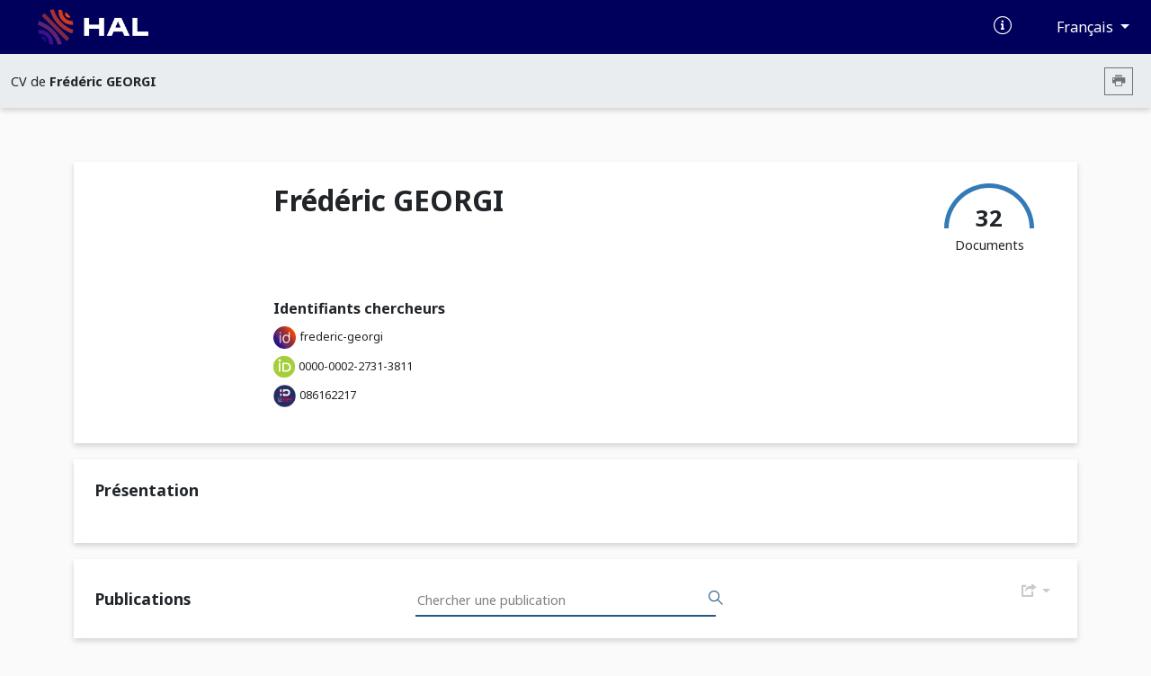

--- FILE ---
content_type: text/html; charset=UTF-8
request_url: https://cv.hal.science/frederic-georgi
body_size: 19203
content:
<!doctype html>
<html lang="en">
<head>
    <meta charset="utf-8">
    <meta name="viewport" content="width=device-width, initial-scale=1">

    <link href="//cdn.mathjax.org" rel="dns-prefetch" >
    <link rel="apple-touch-icon" sizes="180x180" href="/build/img/apple-touch-icon.png">
    <link rel="icon" type="image/png" sizes="32x32" href="/build/img/favicon-32x32.png">
    <link rel="icon" type="image/png" sizes="16x16" href="/build/img/favicon-16x16.png">
    <link rel="manifest" href="/build/manifest/site.webmanifest">
    <link rel="mask-icon" href="/build/img/safari-pinned-tab.svg" color="#000092">
    <meta name="msapplication-TileColor" content="#000092">
    <meta name="theme-color" content="#ffffff">

    <title> Archive ouverte HAL</title>
                <link rel="stylesheet" href="/build/cv.644e4090.css">
    
                <style></style>
    </head>
<body>
            <nav class="navbar navbar-expand-lg bg-primary d-print-none">
    <div class="container-fluid">
        <a class="navbar-brand logo-HAL" href="https://hal.science/">
            <img src="/build/img/hal-logo-header.png" alt="HAL open science" height="40px" title="HAL open science"/>
            <img src="/build/img/hal-logo-text.png" alt="HAL open science" height="40px" title="HAL open science"/>
        </a>

        <button class="navbar-toggler" type="button" data-bs-toggle="collapse" data-bs-target="#navbarText" aria-controls="navbarText" aria-expanded="false" aria-label="Toggle navigation">
            <span class="navbar-toggler-icon"></span>
        </button>

        <div class="content-info">
            <ul class="d-flex align-items-center justify-content-between list-unstyled mb-0">
                <li>
                    <a href="https://doc.hal.science/" target="_blank" title="Documentation">
                        <i class="icon-documentation text-xl text-white" aria-hidden="true"></i>
                    </a>
                </li>
                <li>
                    <button type="button" class="btn btn-primary dropdown-toggle btn-lang"
                            id="dropdownLang" data-bs-toggle="dropdown" aria-label="Changer la langue de l&#039;interface">
                        Français
                    </button>
                    <ul class="dropdown-menu dropdown-menu-end" >
                                                                                    <li><a class="dropdown-item" href="/locale/fr">Français (FR)</a></li>
                                                            <li><a class="dropdown-item" href="/locale/en">Anglais (EN)</a></li>
                                                                        </ul>
                </li>
            </ul>
        </div>
    </div>
</nav>
        <nav class="navbar navbar-expand-lg sub-header d-print-none" aria-label="Menu secondaire">
    <div class="container-fluid">
                    <span class="color-major-color">CV de  <strong>Frédéric GEORGI</strong></span>
            <div class="me-2">
                <button  type="button" class="btn btn-outline-secondary btn-sm btn-print" aria-label="Imprimer le CV"><i class="icon-printer"></i></button>
            </div>
            </div>

</nav>
    

    <main>
        <div class="container-xl">
                <img src="/build/img/cv.print.header.png" class="d-none d-print-block print-header" />
    <section class="section-shadow p-2 px-md-5 py-md-4" id="resume-presentation-visu">
        <div class="row">
            <div class="d-none d-lg-block col-lg-2 ">
                            </div>

            <div class="col-12 col-lg-10 position-relative">
                <div class="row mb-5">
                    <div class="col-12 col-md-7">
                        <h1> Frédéric GEORGI </h1>
                                            </div>
                    <div class="d-none d-md-block col-md-5 text-end d-print-none">

                        
                        <div class="d-inline-block">
                            <div class="text-center">
                                <canvas id="gaugeDoc" style="height: 50px;" data-counters="{&quot;publications&quot;:32,&quot;data&quot;:0,&quot;software&quot;:0}"></canvas>
                                <div class="text-oa" style="margin-top:-30px;">
                                    <span class="counter">32 </span>
                                    <div>Documents</div>
                                </div>
                            </div>
                        </div>
                    </div>
                </div>

                <div class="row mt-5">
                                                                
<div class="col-12 col-md-3">
    <span class="strong text-large"> Identifiants chercheurs </span>
    <ul class="no-style-list cv-identifiers">
                                                                                <li class="pt-2">
                                            <img src="/build/img/idhal.svg" alt="IdHAL"/>
                                                                <a href="/frederic-georgi" target="_blank" class="text-small">frederic-georgi</a>
                                    </li>
                                                                                            <li class="pt-2">
                                            <img src="/build/img/orcid.png" alt="ORCID"/>
                                                                <a href="https://orcid.org/0000-0002-2731-3811" target="_blank" class="text-small">0000-0002-2731-3811</a>
                                    </li>
                                                                                            <li class="pt-2">
                                            <img src="/build/img/idref.png" alt="IdRef"/>
                                                                <a href="https://www.idref.fr/086162217" target="_blank" class="text-small">086162217</a>
                                    </li>
                        </ul>
</div>
                                                                            </div>

            </div>
        </div>
    </section>

            
<section class="section-shadow p-4">
        <div class="d-none">
        <textarea id="empty-textarea"></textarea>
    </div>
    <h2>Présentation</h2>
            <div class="read-more d-print-block">
                                                                            <p class="cv-presentation">
                
            </p>
        </div>
        <div class="text-end d-print-none">
            <button class="btn btn-read-more float-right d-print-none" data-read="more" data-label-more="Voir plus" data-label-less="Voir moins" data-height="355px">
                Voir plus
            </button>
        </div>

    </section>
    
    
    <div id="resume-content-document" style="display: contents">
    <div id="facettes">
        <section class="section-shadow p-4 search-section d-print-none pg-20">
            <h2 class="mb-0 pl-4 col-4 title-doc"> Publications</h2>

            <div class="input-group">
              <input class="hal-second-search-input search" type="text" name="q" id="q"
                   autocomplete="off" placeholder="Chercher une publication"
                   value="">
              <button class="btn btn-search" type="button" id="btn-search" aria-label="Rechercher des publications">
                  <span class="icon-search" aria-hidden="true"></span>
              </button>
            </div>

            <div class="dropdown">
                <button type="button" class="btn-cv-export dropdown-toggle" data-bs-toggle="dropdown" aria-expanded="false" aria-label="Exporter">
                    <i class="icon-export"></i>
                </button>
                <ul class="dropdown-menu dropdown-menu-lg-end">
                                            <li><a class="dropdown-item" href="/frederic-georgi/bibtex" target="_blank">BibTeX</a></li>
                                            <li><a class="dropdown-item" href="/frederic-georgi/xml-tei" target="_blank">XML-TEI</a></li>
                                            <li><a class="dropdown-item" href="/frederic-georgi/csv" target="_blank">CSV</a></li>
                                            <li><a class="dropdown-item" href="/frederic-georgi/rtf" target="_blank">RTF</a></li>
                                            <li><a class="dropdown-item" href="/frederic-georgi/endnote" target="_blank">EndNote</a></li>
                                            <li><a class="dropdown-item" href="/frederic-georgi/pdf" target="_blank">PDF</a></li>
                                            <li><a class="dropdown-item" href="/frederic-georgi/html" target="_blank">HTML</a></li>
                                    </ul>
            </div>
        </section>

        
                <div class="row ml-0 mr-0 mt-5">
            <input type="hidden" name="idhal" id="idhal" value="frederic-georgi" />
            <input type="hidden" name="url-facet" id="url-facet" value="&amp;fq=authIdHal_s:frederic-georgi&amp;fq=docType_s:(ART OR COMM OR POSTER OR OUV OR COUV OR PATENT OR OTHER OR UNDEFINED OR REPORT OR THESE OR HDR OR LECTURE OR MEM OR IMG OR VIDEO OR SON OR MAP)&amp;rows=1000&amp;fl=halId_s,version_i,uri_s,docType_s,docSubType_s,doiId_s,title_s,authFullName_s,producedDate_s,thumbId_i,citationRef_s,linkExtUrl_s,linkExtId_s&amp;facet=true&amp;facet.mincount=1&amp;facet.field=openAccess_bool&amp;facet.field=authFullNamePersonIDIDHal_fs&amp;facet.field=journalTitleId_fs&amp;facet.field={!key=publicationDateY_i%20ex=tag_date}publicationDateY_i&amp;facet.field={!key=authIdHasPrimaryStructure_fs_14597-11953+facet.prefix=14597-11953}authIdHasPrimaryStructure_fs&amp;sort=publicationDateY_i desc&amp;f.publicationDateY_i.facet.sort=index" />
            <input type="hidden" name="personId" id="cv-person-id" value="11953" />
            <input type="hidden" name="url-api" id="url-api" value="https://api.archives-ouvertes.fr" />
                            <section class="d-none d-lg-block col-lg-3 pl-0 section-facets mt-0 d-print-none">
                                                                        <div class="section-shadow">
    <button data-bs-toggle="collapse" data-bs-target="#coauthors-content" aria-expanded="true"
            aria-controls="coauthors-content" class="btn drop-down title-facet">
        Co-auteurs
        <span class="icon-drop_down hal-icon d-print-none" aria-hidden="true"></span>
    </button>

    <div class="collapse show content-facet" id="coauthors-content">
        <div class="list-facet">
                            <div class="item-facet">
                    <input type="checkbox" id="1_submit_coauthors" class="input-facet" data-facet="coauthors" data-value="Jean-Luc Bouvard" data-id="11855" >
                    <label for="1_submit_coauthors">
                         Jean-Luc Bouvard                     </label>
                    <span class="text-muted">6</span>
                </div>
                            <div class="item-facet">
                    <input type="checkbox" id="2_submit_coauthors" class="input-facet" data-facet="coauthors" data-value="Pierre Montmitonnet" data-id="11546" >
                    <label for="2_submit_coauthors">
                         Pierre Montmitonnet                     </label>
                    <span class="text-muted">6</span>
                </div>
                            <div class="item-facet">
                    <input type="checkbox" id="3_submit_coauthors" class="input-facet" data-facet="coauthors" data-value="Corentin Perderiset" data-id="752853" >
                    <label for="3_submit_coauthors">
                         Corentin Perderiset                     </label>
                    <span class="text-muted">5</span>
                </div>
                            <div class="item-facet">
                    <input type="checkbox" id="4_submit_coauthors" class="input-facet" data-facet="coauthors" data-value="Imène Lahouij" data-id="11031" >
                    <label for="4_submit_coauthors">
                         Imène Lahouij                     </label>
                    <span class="text-muted">5</span>
                </div>
                            <div class="item-facet">
                    <input type="checkbox" id="5_submit_coauthors" class="input-facet" data-facet="coauthors" data-value="Anthony Grunenwald" data-id="0" >
                    <label for="5_submit_coauthors">
                         Anthony Grunenwald                     </label>
                    <span class="text-muted">4</span>
                </div>
                            <div class="item-facet">
                    <input type="checkbox" id="6_submit_coauthors" class="input-facet" data-facet="coauthors" data-value="François Rasselet" data-id="0" >
                    <label for="6_submit_coauthors">
                         François Rasselet                     </label>
                    <span class="text-muted">4</span>
                </div>
                            <div class="item-facet">
                    <input type="checkbox" id="7_submit_coauthors" class="input-facet" data-facet="coauthors" data-value="Yvon Cordier" data-id="750365" >
                    <label for="7_submit_coauthors">
                         Yvon Cordier                     </label>
                    <span class="text-muted">4</span>
                </div>
                            <div class="item-facet">
                    <input type="checkbox" id="8_submit_coauthors" class="input-facet" data-facet="coauthors" data-value="Adam Nassif" data-id="1335060" >
                    <label for="8_submit_coauthors">
                         Adam Nassif                     </label>
                    <span class="text-muted">3</span>
                </div>
                            <div class="item-facet">
                    <input type="checkbox" id="9_submit_coauthors" class="input-facet" data-facet="coauthors" data-value="Catheline Cazako" data-id="18053" >
                    <label for="9_submit_coauthors">
                         Catheline Cazako                     </label>
                    <span class="text-muted">3</span>
                </div>
                            <div class="item-facet">
                    <input type="checkbox" id="10_submit_coauthors" class="input-facet" data-facet="coauthors" data-value="Hélène Rotella" data-id="1345362" >
                    <label for="10_submit_coauthors">
                         Hélène Rotella                     </label>
                    <span class="text-muted">3</span>
                </div>
                            <div class="item-facet">
                    <input type="checkbox" id="11_submit_coauthors" class="input-facet" data-facet="coauthors" data-value="Jean-Baptiste Charpentier" data-id="0" >
                    <label for="11_submit_coauthors">
                         Jean-Baptiste Charpentier                     </label>
                    <span class="text-muted">3</span>
                </div>
                            <div class="item-facet">
                    <input type="checkbox" id="12_submit_coauthors" class="input-facet" data-facet="coauthors" data-value="Karim Inal" data-id="1307054" >
                    <label for="12_submit_coauthors">
                         Karim Inal                     </label>
                    <span class="text-muted">3</span>
                </div>
                            <div class="item-facet">
                    <input type="checkbox" id="13_submit_coauthors" class="input-facet" data-facet="coauthors" data-value="Maxime Hugues" data-id="750238" >
                    <label for="13_submit_coauthors">
                         Maxime Hugues                     </label>
                    <span class="text-muted">3</span>
                </div>
                            <div class="item-facet">
                    <input type="checkbox" id="14_submit_coauthors" class="input-facet" data-facet="coauthors" data-value="Philippe Vennéguès" data-id="775361" >
                    <label for="14_submit_coauthors">
                         Philippe Vennéguès                     </label>
                    <span class="text-muted">3</span>
                </div>
                            <div class="item-facet">
                    <input type="checkbox" id="15_submit_coauthors" class="input-facet" data-facet="coauthors" data-value="Adam Nassif" data-id="1632498" >
                    <label for="15_submit_coauthors">
                         Adam Nassif                     </label>
                    <span class="text-muted">2</span>
                </div>
                            <div class="item-facet">
                    <input type="checkbox" id="16_submit_coauthors" class="input-facet" data-facet="coauthors" data-value="Alain Burr" data-id="11728" >
                    <label for="16_submit_coauthors">
                         Alain Burr                     </label>
                    <span class="text-muted">2</span>
                </div>
                            <div class="item-facet">
                    <input type="checkbox" id="17_submit_coauthors" class="input-facet" data-facet="coauthors" data-value="Caroline Elias" data-id="1344083" >
                    <label for="17_submit_coauthors">
                         Caroline Elias                     </label>
                    <span class="text-muted">2</span>
                </div>
                            <div class="item-facet">
                    <input type="checkbox" id="18_submit_coauthors" class="input-facet" data-facet="coauthors" data-value="Evelyne Darque-Ceretti" data-id="888874" >
                    <label for="18_submit_coauthors">
                         Evelyne Darque-Ceretti                     </label>
                    <span class="text-muted">2</span>
                </div>
                            <div class="item-facet">
                    <input type="checkbox" id="19_submit_coauthors" class="input-facet" data-facet="coauthors" data-value="Mohamed Sennour" data-id="12999" >
                    <label for="19_submit_coauthors">
                         Mohamed Sennour                     </label>
                    <span class="text-muted">2</span>
                </div>
                            <div class="item-facet">
                    <input type="checkbox" id="20_submit_coauthors" class="input-facet" data-facet="coauthors" data-value="Pierre Montmitonnet" data-id="1632499" >
                    <label for="20_submit_coauthors">
                         Pierre Montmitonnet                     </label>
                    <span class="text-muted">2</span>
                </div>
                            <div class="item-facet">
                    <input type="checkbox" id="21_submit_coauthors" class="input-facet" data-facet="coauthors" data-value="X. Wallart" data-id="741251" >
                    <label for="21_submit_coauthors">
                         X. Wallart                     </label>
                    <span class="text-muted">2</span>
                </div>
                            <div class="item-facet">
                    <input type="checkbox" id="22_submit_coauthors" class="input-facet" data-facet="coauthors" data-value="Aissatou Diagne" data-id="1325925" >
                    <label for="22_submit_coauthors">
                         Aissatou Diagne                     </label>
                    <span class="text-muted">1</span>
                </div>
                            <div class="item-facet">
                    <input type="checkbox" id="23_submit_coauthors" class="input-facet" data-facet="coauthors" data-value="Alain Burr" data-id="0" >
                    <label for="23_submit_coauthors">
                         Alain Burr                     </label>
                    <span class="text-muted">1</span>
                </div>
                            <div class="item-facet">
                    <input type="checkbox" id="24_submit_coauthors" class="input-facet" data-facet="coauthors" data-value="Alice Mija" data-id="1004857" >
                    <label for="24_submit_coauthors">
                         Alice Mija                     </label>
                    <span class="text-muted">1</span>
                </div>
                            <div class="item-facet">
                    <input type="checkbox" id="25_submit_coauthors" class="input-facet" data-facet="coauthors" data-value="Aravind Parakkulam Ramaswamy" data-id="0" >
                    <label for="25_submit_coauthors">
                         Aravind Parakkulam Ramaswamy                     </label>
                    <span class="text-muted">1</span>
                </div>
                            <div class="item-facet">
                    <input type="checkbox" id="26_submit_coauthors" class="input-facet" data-facet="coauthors" data-value="Bernard Monasse" data-id="0" >
                    <label for="26_submit_coauthors">
                         Bernard Monasse                     </label>
                    <span class="text-muted">1</span>
                </div>
                            <div class="item-facet">
                    <input type="checkbox" id="27_submit_coauthors" class="input-facet" data-facet="coauthors" data-value="Bernard Monasse" data-id="935234" >
                    <label for="27_submit_coauthors">
                         Bernard Monasse                     </label>
                    <span class="text-muted">1</span>
                </div>
                            <div class="item-facet">
                    <input type="checkbox" id="28_submit_coauthors" class="input-facet" data-facet="coauthors" data-value="C. Duhamel" data-id="0" >
                    <label for="28_submit_coauthors">
                         C. Duhamel                     </label>
                    <span class="text-muted">1</span>
                </div>
                            <div class="item-facet">
                    <input type="checkbox" id="29_submit_coauthors" class="input-facet" data-facet="coauthors" data-value="C. Guerre" data-id="0" >
                    <label for="29_submit_coauthors">
                         C. Guerre                     </label>
                    <span class="text-muted">1</span>
                </div>
                            <div class="item-facet">
                    <input type="checkbox" id="30_submit_coauthors" class="input-facet" data-facet="coauthors" data-value="Catherine Guerre" data-id="0" >
                    <label for="30_submit_coauthors">
                         Catherine Guerre                     </label>
                    <span class="text-muted">1</span>
                </div>
                            <div class="item-facet">
                    <input type="checkbox" id="31_submit_coauthors" class="input-facet" data-facet="coauthors" data-value="Cecilie Duhamel" data-id="11188" >
                    <label for="31_submit_coauthors">
                         Cecilie Duhamel                     </label>
                    <span class="text-muted">1</span>
                </div>
                            <div class="item-facet">
                    <input type="checkbox" id="32_submit_coauthors" class="input-facet" data-facet="coauthors" data-value="Ch. Hurel" data-id="0" >
                    <label for="32_submit_coauthors">
                         Ch. Hurel                     </label>
                    <span class="text-muted">1</span>
                </div>
                            <div class="item-facet">
                    <input type="checkbox" id="33_submit_coauthors" class="input-facet" data-facet="coauthors" data-value="Christian Beauger" data-id="11021" >
                    <label for="33_submit_coauthors">
                         Christian Beauger                     </label>
                    <span class="text-muted">1</span>
                </div>
                            <div class="item-facet">
                    <input type="checkbox" id="34_submit_coauthors" class="input-facet" data-facet="coauthors" data-value="Christiane Deparis" data-id="741414" >
                    <label for="34_submit_coauthors">
                         Christiane Deparis                     </label>
                    <span class="text-muted">1</span>
                </div>
                            <div class="item-facet">
                    <input type="checkbox" id="35_submit_coauthors" class="input-facet" data-facet="coauthors" data-value="Christophe Méthivier" data-id="0" >
                    <label for="35_submit_coauthors">
                         Christophe Méthivier                     </label>
                    <span class="text-muted">1</span>
                </div>
                            <div class="item-facet">
                    <input type="checkbox" id="36_submit_coauthors" class="input-facet" data-facet="coauthors" data-value="Claire Lomenech" data-id="1122341" >
                    <label for="36_submit_coauthors">
                         Claire Lomenech                     </label>
                    <span class="text-muted">1</span>
                </div>
                            <div class="item-facet">
                    <input type="checkbox" id="37_submit_coauthors" class="input-facet" data-facet="coauthors" data-value="Corentin Perderiset" data-id="0" >
                    <label for="37_submit_coauthors">
                         Corentin Perderiset                     </label>
                    <span class="text-muted">1</span>
                </div>
                            <div class="item-facet">
                    <input type="checkbox" id="38_submit_coauthors" class="input-facet" data-facet="coauthors" data-value="D Aureau" data-id="741305" >
                    <label for="38_submit_coauthors">
                         D Aureau                     </label>
                    <span class="text-muted">1</span>
                </div>
                            <div class="item-facet">
                    <input type="checkbox" id="39_submit_coauthors" class="input-facet" data-facet="coauthors" data-value="D. Pino-Muñoz" data-id="0" >
                    <label for="39_submit_coauthors">
                         D. Pino-Muñoz                     </label>
                    <span class="text-muted">1</span>
                </div>
                            <div class="item-facet">
                    <input type="checkbox" id="40_submit_coauthors" class="input-facet" data-facet="coauthors" data-value="Damien Aureau" data-id="0" >
                    <label for="40_submit_coauthors">
                         Damien Aureau                     </label>
                    <span class="text-muted">1</span>
                </div>
                            <div class="item-facet">
                    <input type="checkbox" id="41_submit_coauthors" class="input-facet" data-facet="coauthors" data-value="Daniel Pino Muñoz" data-id="9654" >
                    <label for="41_submit_coauthors">
                         Daniel Pino Muñoz                     </label>
                    <span class="text-muted">1</span>
                </div>
                            <div class="item-facet">
                    <input type="checkbox" id="42_submit_coauthors" class="input-facet" data-facet="coauthors" data-value="David Alamarguy" data-id="6437" >
                    <label for="42_submit_coauthors">
                         David Alamarguy                     </label>
                    <span class="text-muted">1</span>
                </div>
                            <div class="item-facet">
                    <input type="checkbox" id="43_submit_coauthors" class="input-facet" data-facet="coauthors" data-value="Di Li" data-id="0" >
                    <label for="43_submit_coauthors">
                         Di Li                     </label>
                    <span class="text-muted">1</span>
                </div>
                            <div class="item-facet">
                    <input type="checkbox" id="44_submit_coauthors" class="input-facet" data-facet="coauthors" data-value="E. Chaumun" data-id="0" >
                    <label for="44_submit_coauthors">
                         E. Chaumun                     </label>
                    <span class="text-muted">1</span>
                </div>
                            <div class="item-facet">
                    <input type="checkbox" id="45_submit_coauthors" class="input-facet" data-facet="coauthors" data-value="E. Heripre" data-id="0" >
                    <label for="45_submit_coauthors">
                         E. Heripre                     </label>
                    <span class="text-muted">1</span>
                </div>
                            <div class="item-facet">
                    <input type="checkbox" id="46_submit_coauthors" class="input-facet" data-facet="coauthors" data-value="Elizabeth Chaumun" data-id="0" >
                    <label for="46_submit_coauthors">
                         Elizabeth Chaumun                     </label>
                    <span class="text-muted">1</span>
                </div>
                            <div class="item-facet">
                    <input type="checkbox" id="47_submit_coauthors" class="input-facet" data-facet="coauthors" data-value="Eponine Raynaud" data-id="0" >
                    <label for="47_submit_coauthors">
                         Eponine Raynaud                     </label>
                    <span class="text-muted">1</span>
                </div>
                            <div class="item-facet">
                    <input type="checkbox" id="48_submit_coauthors" class="input-facet" data-facet="coauthors" data-value="Estefania Boix" data-id="0" >
                    <label for="48_submit_coauthors">
                         Estefania Boix                     </label>
                    <span class="text-muted">1</span>
                </div>
                            <div class="item-facet">
                    <input type="checkbox" id="49_submit_coauthors" class="input-facet" data-facet="coauthors" data-value="Eva Héripré" data-id="18812" >
                    <label for="49_submit_coauthors">
                         Eva Héripré                     </label>
                    <span class="text-muted">1</span>
                </div>
                            <div class="item-facet">
                    <input type="checkbox" id="50_submit_coauthors" class="input-facet" data-facet="coauthors" data-value="F. Orange" data-id="0" >
                    <label for="50_submit_coauthors">
                         F. Orange                     </label>
                    <span class="text-muted">1</span>
                </div>
                            <div class="item-facet">
                    <input type="checkbox" id="51_submit_coauthors" class="input-facet" data-facet="coauthors" data-value="F. Rasselet" data-id="0" >
                    <label for="51_submit_coauthors">
                         F. Rasselet                     </label>
                    <span class="text-muted">1</span>
                </div>
                            <div class="item-facet">
                    <input type="checkbox" id="52_submit_coauthors" class="input-facet" data-facet="coauthors" data-value="Frank Meyer" data-id="0" >
                    <label for="52_submit_coauthors">
                         Frank Meyer                     </label>
                    <span class="text-muted">1</span>
                </div>
                            <div class="item-facet">
                    <input type="checkbox" id="53_submit_coauthors" class="input-facet" data-facet="coauthors" data-value="François Vurpillot" data-id="174508" >
                    <label for="53_submit_coauthors">
                         François Vurpillot                     </label>
                    <span class="text-muted">1</span>
                </div>
                            <div class="item-facet">
                    <input type="checkbox" id="54_submit_coauthors" class="input-facet" data-facet="coauthors" data-value="G. Monge" data-id="0" >
                    <label for="54_submit_coauthors">
                         G. Monge                     </label>
                    <span class="text-muted">1</span>
                </div>
                            <div class="item-facet">
                    <input type="checkbox" id="55_submit_coauthors" class="input-facet" data-facet="coauthors" data-value="Guillaume Monier" data-id="0" >
                    <label for="55_submit_coauthors">
                         Guillaume Monier                     </label>
                    <span class="text-muted">1</span>
                </div>
                            <div class="item-facet">
                    <input type="checkbox" id="56_submit_coauthors" class="input-facet" data-facet="coauthors" data-value="Hervé Montigaud" data-id="0" >
                    <label for="56_submit_coauthors">
                         Hervé Montigaud                     </label>
                    <span class="text-muted">1</span>
                </div>
                            <div class="item-facet">
                    <input type="checkbox" id="57_submit_coauthors" class="input-facet" data-facet="coauthors" data-value="I. de Curieres" data-id="0" >
                    <label for="57_submit_coauthors">
                         I. de Curieres                     </label>
                    <span class="text-muted">1</span>
                </div>
                            <div class="item-facet">
                    <input type="checkbox" id="58_submit_coauthors" class="input-facet" data-facet="coauthors" data-value="Ian De Curières" data-id="0" >
                    <label for="58_submit_coauthors">
                         Ian De Curières                     </label>
                    <span class="text-muted">1</span>
                </div>
                            <div class="item-facet">
                    <input type="checkbox" id="59_submit_coauthors" class="input-facet" data-facet="coauthors" data-value="Ileana Florea" data-id="0" >
                    <label for="59_submit_coauthors">
                         Ileana Florea                     </label>
                    <span class="text-muted">1</span>
                </div>
                            <div class="item-facet">
                    <input type="checkbox" id="60_submit_coauthors" class="input-facet" data-facet="coauthors" data-value="Ileana Florea" data-id="765611" >
                    <label for="60_submit_coauthors">
                         Ileana Florea                     </label>
                    <span class="text-muted">1</span>
                </div>
                            <div class="item-facet">
                    <input type="checkbox" id="61_submit_coauthors" class="input-facet" data-facet="coauthors" data-value="J. Crepin" data-id="0" >
                    <label for="61_submit_coauthors">
                         J. Crepin                     </label>
                    <span class="text-muted">1</span>
                </div>
                            <div class="item-facet">
                    <input type="checkbox" id="62_submit_coauthors" class="input-facet" data-facet="coauthors" data-value="J.-B. Charpentier" data-id="800500" >
                    <label for="62_submit_coauthors">
                         J.-B. Charpentier                     </label>
                    <span class="text-muted">1</span>
                </div>
                            <div class="item-facet">
                    <input type="checkbox" id="63_submit_coauthors" class="input-facet" data-facet="coauthors" data-value="Jesus Zúñiga-Pérez" data-id="180237" >
                    <label for="63_submit_coauthors">
                         Jesus Zúñiga-Pérez                     </label>
                    <span class="text-muted">1</span>
                </div>
                            <div class="item-facet">
                    <input type="checkbox" id="64_submit_coauthors" class="input-facet" data-facet="coauthors" data-value="Jérôme Crépin" data-id="10710" >
                    <label for="64_submit_coauthors">
                         Jérôme Crépin                     </label>
                    <span class="text-muted">1</span>
                </div>
                            <div class="item-facet">
                    <input type="checkbox" id="65_submit_coauthors" class="input-facet" data-facet="coauthors" data-value="Karim Inal" data-id="1307054" >
                    <label for="65_submit_coauthors">
                         Karim Inal                     </label>
                    <span class="text-muted">1</span>
                </div>
                            <div class="item-facet">
                    <input type="checkbox" id="66_submit_coauthors" class="input-facet" data-facet="coauthors" data-value="L. Messina" data-id="0" >
                    <label for="66_submit_coauthors">
                         L. Messina                     </label>
                    <span class="text-muted">1</span>
                </div>
                            <div class="item-facet">
                    <input type="checkbox" id="67_submit_coauthors" class="input-facet" data-facet="coauthors" data-value="Laetitia Testut" data-id="0" >
                    <label for="67_submit_coauthors">
                         Laetitia Testut                     </label>
                    <span class="text-muted">1</span>
                </div>
                            <div class="item-facet">
                    <input type="checkbox" id="68_submit_coauthors" class="input-facet" data-facet="coauthors" data-value="Laure Guétaz" data-id="0" >
                    <label for="68_submit_coauthors">
                         Laure Guétaz                     </label>
                    <span class="text-muted">1</span>
                </div>
                            <div class="item-facet">
                    <input type="checkbox" id="69_submit_coauthors" class="input-facet" data-facet="coauthors" data-value="Laurent Fulcheri" data-id="11400" >
                    <label for="69_submit_coauthors">
                         Laurent Fulcheri                     </label>
                    <span class="text-muted">1</span>
                </div>
                            <div class="item-facet">
                    <input type="checkbox" id="70_submit_coauthors" class="input-facet" data-facet="coauthors" data-value="Lorenzo Rigutti" data-id="175282" >
                    <label for="70_submit_coauthors">
                         Lorenzo Rigutti                     </label>
                    <span class="text-muted">1</span>
                </div>
                            <div class="item-facet">
                    <input type="checkbox" id="71_submit_coauthors" class="input-facet" data-facet="coauthors" data-value="M. Leroux" data-id="0" >
                    <label for="71_submit_coauthors">
                         M. Leroux                     </label>
                    <span class="text-muted">1</span>
                </div>
                            <div class="item-facet">
                    <input type="checkbox" id="72_submit_coauthors" class="input-facet" data-facet="coauthors" data-value="M. Schembri" data-id="0" >
                    <label for="72_submit_coauthors">
                         M. Schembri                     </label>
                    <span class="text-muted">1</span>
                </div>
                            <div class="item-facet">
                    <input type="checkbox" id="73_submit_coauthors" class="input-facet" data-facet="coauthors" data-value="M. Sennour" data-id="0" >
                    <label for="73_submit_coauthors">
                         M. Sennour                     </label>
                    <span class="text-muted">1</span>
                </div>
                            <div class="item-facet">
                    <input type="checkbox" id="74_submit_coauthors" class="input-facet" data-facet="coauthors" data-value="Maud Nemoz" data-id="0" >
                    <label for="74_submit_coauthors">
                         Maud Nemoz                     </label>
                    <span class="text-muted">1</span>
                </div>
                            <div class="item-facet">
                    <input type="checkbox" id="75_submit_coauthors" class="input-facet" data-facet="coauthors" data-value="Maxime Hugues" data-id="0" >
                    <label for="75_submit_coauthors">
                         Maxime Hugues                     </label>
                    <span class="text-muted">1</span>
                </div>
                            <div class="item-facet">
                    <input type="checkbox" id="76_submit_coauthors" class="input-facet" data-facet="coauthors" data-value="Michel Thomas" data-id="0" >
                    <label for="76_submit_coauthors">
                         Michel Thomas                     </label>
                    <span class="text-muted">1</span>
                </div>
                            <div class="item-facet">
                    <input type="checkbox" id="77_submit_coauthors" class="input-facet" data-facet="coauthors" data-value="Morand Lambla" data-id="0" >
                    <label for="77_submit_coauthors">
                         Morand Lambla                     </label>
                    <span class="text-muted">1</span>
                </div>
                            <div class="item-facet">
                    <input type="checkbox" id="78_submit_coauthors" class="input-facet" data-facet="coauthors" data-value="Muriel Bouttemy" data-id="738062" >
                    <label for="78_submit_coauthors">
                         Muriel Bouttemy                     </label>
                    <span class="text-muted">1</span>
                </div>
                            <div class="item-facet">
                    <input type="checkbox" id="79_submit_coauthors" class="input-facet" data-facet="coauthors" data-value="Nicolas Gauthier" data-id="0" >
                    <label for="79_submit_coauthors">
                         Nicolas Gauthier                     </label>
                    <span class="text-muted">1</span>
                </div>
                            <div class="item-facet">
                    <input type="checkbox" id="80_submit_coauthors" class="input-facet" data-facet="coauthors" data-value="Olivier Heintz" data-id="1575598" >
                    <label for="80_submit_coauthors">
                         Olivier Heintz                     </label>
                    <span class="text-muted">1</span>
                </div>
                            <div class="item-facet">
                    <input type="checkbox" id="81_submit_coauthors" class="input-facet" data-facet="coauthors" data-value="Olivier Renault" data-id="0" >
                    <label for="81_submit_coauthors">
                         Olivier Renault                     </label>
                    <span class="text-muted">1</span>
                </div>
                            <div class="item-facet">
                    <input type="checkbox" id="82_submit_coauthors" class="input-facet" data-facet="coauthors" data-value="P. John" data-id="0" >
                    <label for="82_submit_coauthors">
                         P. John                     </label>
                    <span class="text-muted">1</span>
                </div>
                            <div class="item-facet">
                    <input type="checkbox" id="83_submit_coauthors" class="input-facet" data-facet="coauthors" data-value="P. Tosi" data-id="0" >
                    <label for="83_submit_coauthors">
                         P. Tosi                     </label>
                    <span class="text-muted">1</span>
                </div>
                            <div class="item-facet">
                    <input type="checkbox" id="84_submit_coauthors" class="input-facet" data-facet="coauthors" data-value="Patrick Navard" data-id="11676" >
                    <label for="84_submit_coauthors">
                         Patrick Navard                     </label>
                    <span class="text-muted">1</span>
                </div>
                            <div class="item-facet">
                    <input type="checkbox" id="85_submit_coauthors" class="input-facet" data-facet="coauthors" data-value="Paul Dupont" data-id="0" >
                    <label for="85_submit_coauthors">
                         Paul Dupont                     </label>
                    <span class="text-muted">1</span>
                </div>
                            <div class="item-facet">
                    <input type="checkbox" id="86_submit_coauthors" class="input-facet" data-facet="coauthors" data-value="Pavel Kuzhir" data-id="755402" >
                    <label for="86_submit_coauthors">
                         Pavel Kuzhir                     </label>
                    <span class="text-muted">1</span>
                </div>
                            <div class="item-facet">
                    <input type="checkbox" id="87_submit_coauthors" class="input-facet" data-facet="coauthors" data-value="Philippe Duquesne" data-id="0" >
                    <label for="87_submit_coauthors">
                         Philippe Duquesne                     </label>
                    <span class="text-muted">1</span>
                </div>
                            <div class="item-facet">
                    <input type="checkbox" id="88_submit_coauthors" class="input-facet" data-facet="coauthors" data-value="Pierre Montmitonnet" data-id="0" >
                    <label for="88_submit_coauthors">
                         Pierre Montmitonnet                     </label>
                    <span class="text-muted">1</span>
                </div>
                            <div class="item-facet">
                    <input type="checkbox" id="89_submit_coauthors" class="input-facet" data-facet="coauthors" data-value="Remi Lazzari" data-id="182273" >
                    <label for="89_submit_coauthors">
                         Remi Lazzari                     </label>
                    <span class="text-muted">1</span>
                </div>
                            <div class="item-facet">
                    <input type="checkbox" id="90_submit_coauthors" class="input-facet" data-facet="coauthors" data-value="Rodolphe Cauro" data-id="0" >
                    <label for="90_submit_coauthors">
                         Rodolphe Cauro                     </label>
                    <span class="text-muted">1</span>
                </div>
                            <div class="item-facet">
                    <input type="checkbox" id="91_submit_coauthors" class="input-facet" data-facet="coauthors" data-value="Rodolphe Cauro" data-id="1028998" >
                    <label for="91_submit_coauthors">
                         Rodolphe Cauro                     </label>
                    <span class="text-muted">1</span>
                </div>
                            <div class="item-facet">
                    <input type="checkbox" id="92_submit_coauthors" class="input-facet" data-facet="coauthors" data-value="Romain Macabies" data-id="0" >
                    <label for="92_submit_coauthors">
                         Romain Macabies                     </label>
                    <span class="text-muted">1</span>
                </div>
                            <div class="item-facet">
                    <input type="checkbox" id="93_submit_coauthors" class="input-facet" data-facet="coauthors" data-value="Samantha Soulé" data-id="0" >
                    <label for="93_submit_coauthors">
                         Samantha Soulé                     </label>
                    <span class="text-muted">1</span>
                </div>
                            <div class="item-facet">
                    <input type="checkbox" id="94_submit_coauthors" class="input-facet" data-facet="coauthors" data-value="Samar Hajjar-Garreau" data-id="0" >
                    <label for="94_submit_coauthors">
                         Samar Hajjar-Garreau                     </label>
                    <span class="text-muted">1</span>
                </div>
                            <div class="item-facet">
                    <input type="checkbox" id="95_submit_coauthors" class="input-facet" data-facet="coauthors" data-value="Samba Ndiaye" data-id="1476354" >
                    <label for="95_submit_coauthors">
                         Samba Ndiaye                     </label>
                    <span class="text-muted">1</span>
                </div>
                            <div class="item-facet">
                    <input type="checkbox" id="96_submit_coauthors" class="input-facet" data-facet="coauthors" data-value="Sandrine Berthon-Fabry" data-id="11417" >
                    <label for="96_submit_coauthors">
                         Sandrine Berthon-Fabry                     </label>
                    <span class="text-muted">1</span>
                </div>
                            <div class="item-facet">
                    <input type="checkbox" id="97_submit_coauthors" class="input-facet" data-facet="coauthors" data-value="Stéphane Guilet" data-id="0" >
                    <label for="97_submit_coauthors">
                         Stéphane Guilet                     </label>
                    <span class="text-muted">1</span>
                </div>
                            <div class="item-facet">
                    <input type="checkbox" id="98_submit_coauthors" class="input-facet" data-facet="coauthors" data-value="Stéphane Vézian" data-id="180187" >
                    <label for="98_submit_coauthors">
                         Stéphane Vézian                     </label>
                    <span class="text-muted">1</span>
                </div>
                            <div class="item-facet">
                    <input type="checkbox" id="99_submit_coauthors" class="input-facet" data-facet="coauthors" data-value="Thierry Conard" data-id="0" >
                    <label for="99_submit_coauthors">
                         Thierry Conard                     </label>
                    <span class="text-muted">1</span>
                </div>
                    </div>
    </div>
</div>
                                                                                                <div class="section-shadow">
    <button data-bs-toggle="collapse" data-bs-target="#revues-content" aria-expanded="true"
            aria-controls="revues-content" class="btn drop-down title-facet">
        Nom des revues
        <span class="icon-drop_down hal-icon d-print-none" aria-hidden="true"></span>
    </button>

    <div class="collapse show content-facet" id="revues-content">
        <div class="list-facet">
                            <div class="item-facet">
                    <input type="checkbox" id="1_submit_revues" class="input-facet" data-facet="revues" data-value="Tribology International" data-id="19756" >
                    <label for="1_submit_revues">
                         Tribology International                     </label>
                    <span class="text-muted">2</span>
                </div>
                            <div class="item-facet">
                    <input type="checkbox" id="2_submit_revues" class="input-facet" data-facet="revues" data-value="APL Materials" data-id="84903" >
                    <label for="2_submit_revues">
                         APL Materials                     </label>
                    <span class="text-muted">1</span>
                </div>
                            <div class="item-facet">
                    <input type="checkbox" id="3_submit_revues" class="input-facet" data-facet="revues" data-value="Annales de Chimie - Science des Matériaux" data-id="38271" >
                    <label for="3_submit_revues">
                         Annales de Chimie - Science des Matériaux                     </label>
                    <span class="text-muted">1</span>
                </div>
                            <div class="item-facet">
                    <input type="checkbox" id="4_submit_revues" class="input-facet" data-facet="revues" data-value="Applied Catalysis A : General" data-id="10608" >
                    <label for="4_submit_revues">
                         Applied Catalysis A : General                     </label>
                    <span class="text-muted">1</span>
                </div>
                            <div class="item-facet">
                    <input type="checkbox" id="5_submit_revues" class="input-facet" data-facet="revues" data-value="Applied Physics Letters" data-id="3073" >
                    <label for="5_submit_revues">
                         Applied Physics Letters                     </label>
                    <span class="text-muted">1</span>
                </div>
                            <div class="item-facet">
                    <input type="checkbox" id="6_submit_revues" class="input-facet" data-facet="revues" data-value="Corrosion Science" data-id="4210" >
                    <label for="6_submit_revues">
                         Corrosion Science                     </label>
                    <span class="text-muted">1</span>
                </div>
                            <div class="item-facet">
                    <input type="checkbox" id="7_submit_revues" class="input-facet" data-facet="revues" data-value="Industrial Crops and Products" data-id="14154" >
                    <label for="7_submit_revues">
                         Industrial Crops and Products                     </label>
                    <span class="text-muted">1</span>
                </div>
                            <div class="item-facet">
                    <input type="checkbox" id="8_submit_revues" class="input-facet" data-facet="revues" data-value="International Journal of Adhesion and Adhesives" data-id="10970" >
                    <label for="8_submit_revues">
                         International Journal of Adhesion and Adhesives                     </label>
                    <span class="text-muted">1</span>
                </div>
                            <div class="item-facet">
                    <input type="checkbox" id="9_submit_revues" class="input-facet" data-facet="revues" data-value="International Polymer Processing" data-id="23305" >
                    <label for="9_submit_revues">
                         International Polymer Processing                     </label>
                    <span class="text-muted">1</span>
                </div>
                            <div class="item-facet">
                    <input type="checkbox" id="10_submit_revues" class="input-facet" data-facet="revues" data-value="Journal of Applied Physics" data-id="5853" >
                    <label for="10_submit_revues">
                         Journal of Applied Physics                     </label>
                    <span class="text-muted">1</span>
                </div>
                            <div class="item-facet">
                    <input type="checkbox" id="11_submit_revues" class="input-facet" data-facet="revues" data-value="Journal of Electron Spectroscopy and Related Phenomena" data-id="15394" >
                    <label for="11_submit_revues">
                         Journal of Electron Spectroscopy and Related Phenomena                     </label>
                    <span class="text-muted">1</span>
                </div>
                            <div class="item-facet">
                    <input type="checkbox" id="12_submit_revues" class="input-facet" data-facet="revues" data-value="Metallurgical Research &amp; Technology" data-id="98417" >
                    <label for="12_submit_revues">
                         Metallurgical Research &amp; Technology                     </label>
                    <span class="text-muted">1</span>
                </div>
                            <div class="item-facet">
                    <input type="checkbox" id="13_submit_revues" class="input-facet" data-facet="revues" data-value="Microporous and Mesoporous Materials" data-id="17090" >
                    <label for="13_submit_revues">
                         Microporous and Mesoporous Materials                     </label>
                    <span class="text-muted">1</span>
                </div>
                            <div class="item-facet">
                    <input type="checkbox" id="14_submit_revues" class="input-facet" data-facet="revues" data-value="Physical Review Materials" data-id="121477" >
                    <label for="14_submit_revues">
                         Physical Review Materials                     </label>
                    <span class="text-muted">1</span>
                </div>
                            <div class="item-facet">
                    <input type="checkbox" id="15_submit_revues" class="input-facet" data-facet="revues" data-value="Waste and Biomass Valorization" data-id="113710" >
                    <label for="15_submit_revues">
                         Waste and Biomass Valorization                     </label>
                    <span class="text-muted">1</span>
                </div>
                    </div>
    </div>
</div>
                                                                                                <div class="section-shadow">
    <button data-bs-toggle="collapse" data-bs-target="#years-content" aria-expanded="true"
            aria-controls="years-content" class="btn drop-down title-facet">
        Année de production
        <span class="icon-drop_down hal-icon d-print-none" aria-hidden="true"></span>
    </button>

    <div class="collapse show content-facet" id="years-content">
        <div class="list-facet">
                            <div class="item-facet">
                    <input type="checkbox" id="1_submit_years" class="input-facet" data-facet="years" data-value="2025" data-id="0" >
                    <label for="1_submit_years">
                         2025                     </label>
                    <span class="text-muted">4</span>
                </div>
                            <div class="item-facet">
                    <input type="checkbox" id="2_submit_years" class="input-facet" data-facet="years" data-value="2024" data-id="0" >
                    <label for="2_submit_years">
                         2024                     </label>
                    <span class="text-muted">3</span>
                </div>
                            <div class="item-facet">
                    <input type="checkbox" id="3_submit_years" class="input-facet" data-facet="years" data-value="2023" data-id="0" >
                    <label for="3_submit_years">
                         2023                     </label>
                    <span class="text-muted">4</span>
                </div>
                            <div class="item-facet">
                    <input type="checkbox" id="4_submit_years" class="input-facet" data-facet="years" data-value="2021" data-id="0" >
                    <label for="4_submit_years">
                         2021                     </label>
                    <span class="text-muted">3</span>
                </div>
                            <div class="item-facet">
                    <input type="checkbox" id="5_submit_years" class="input-facet" data-facet="years" data-value="2020" data-id="0" >
                    <label for="5_submit_years">
                         2020                     </label>
                    <span class="text-muted">2</span>
                </div>
                            <div class="item-facet">
                    <input type="checkbox" id="6_submit_years" class="input-facet" data-facet="years" data-value="2019" data-id="0" >
                    <label for="6_submit_years">
                         2019                     </label>
                    <span class="text-muted">2</span>
                </div>
                            <div class="item-facet">
                    <input type="checkbox" id="7_submit_years" class="input-facet" data-facet="years" data-value="2018" data-id="0" >
                    <label for="7_submit_years">
                         2018                     </label>
                    <span class="text-muted">3</span>
                </div>
                            <div class="item-facet">
                    <input type="checkbox" id="8_submit_years" class="input-facet" data-facet="years" data-value="2017" data-id="0" >
                    <label for="8_submit_years">
                         2017                     </label>
                    <span class="text-muted">2</span>
                </div>
                            <div class="item-facet">
                    <input type="checkbox" id="9_submit_years" class="input-facet" data-facet="years" data-value="2016" data-id="0" >
                    <label for="9_submit_years">
                         2016                     </label>
                    <span class="text-muted">3</span>
                </div>
                            <div class="item-facet">
                    <input type="checkbox" id="10_submit_years" class="input-facet" data-facet="years" data-value="2015" data-id="0" >
                    <label for="10_submit_years">
                         2015                     </label>
                    <span class="text-muted">2</span>
                </div>
                            <div class="item-facet">
                    <input type="checkbox" id="11_submit_years" class="input-facet" data-facet="years" data-value="2008" data-id="0" >
                    <label for="11_submit_years">
                         2008                     </label>
                    <span class="text-muted">1</span>
                </div>
                            <div class="item-facet">
                    <input type="checkbox" id="12_submit_years" class="input-facet" data-facet="years" data-value="2003" data-id="0" >
                    <label for="12_submit_years">
                         2003                     </label>
                    <span class="text-muted">1</span>
                </div>
                            <div class="item-facet">
                    <input type="checkbox" id="13_submit_years" class="input-facet" data-facet="years" data-value="1997" data-id="0" >
                    <label for="13_submit_years">
                         1997                     </label>
                    <span class="text-muted">2</span>
                </div>
                    </div>
    </div>
</div>
                                                                                                <div class="section-shadow">
    <button data-bs-toggle="collapse" data-bs-target="#structures-content" aria-expanded="true"
            aria-controls="structures-content" class="btn drop-down title-facet">
        Affiliations
        <span class="icon-drop_down hal-icon d-print-none" aria-hidden="true"></span>
    </button>

    <div class="collapse show content-facet" id="structures-content">
        <div class="list-facet">
                            <div class="item-facet">
                    <input type="checkbox" id="1_submit_structures" class="input-facet" data-facet="structures" data-value="Centre de Mise en Forme des Matériaux" data-id="1158" >
                    <label for="1_submit_structures">
                         Centre de Mise en Forme des Matériaux                     </label>
                    <span class="text-muted">29</span>
                </div>
                            <div class="item-facet">
                    <input type="checkbox" id="2_submit_structures" class="input-facet" data-facet="structures" data-value="Institut des Sciences de l&#039;Ingénierie et des Systèmes - CNRS Ingénierie" data-id="474627" >
                    <label for="2_submit_structures">
                         Institut des Sciences de l&#039;Ingénierie et des Systèmes - CNRS Ingénierie                     </label>
                    <span class="text-muted">3</span>
                </div>
                            <div class="item-facet">
                    <input type="checkbox" id="3_submit_structures" class="input-facet" data-facet="structures" data-value="Mécaplast" data-id="185634" >
                    <label for="3_submit_structures">
                         Mécaplast                     </label>
                    <span class="text-muted">2</span>
                </div>
                            <div class="item-facet">
                    <input type="checkbox" id="4_submit_structures" class="input-facet" data-facet="structures" data-value="Université de Haute-Alsace (UHA) Mulhouse - Colmar" data-id="237692" >
                    <label for="4_submit_structures">
                         Université de Haute-Alsace (UHA) Mulhouse - Colmar                     </label>
                    <span class="text-muted">1</span>
                </div>
                    </div>
    </div>
</div>
                                                            </section>
            
            <section class="col pr-0">
                <h2 class="mb-0 pl-4 col-4 d-none d-print-block"> Publications</h2>
                <div class="section-shadow">
                                            <div class="list">
                            <button data-bs-toggle="collapse" data-bs-target="#ART" aria-expanded="true"
                                    aria-controls="ART" class="btn drop-down title-facet">
                                <i class="text-xl icon-typdoc_art d-print-none"></i> Article dans une revue <span class="d-print-none">(16)</span>
                                <span class="icon-drop_down hal-icon d-print-none" aria-hidden="true"></span>
                            </button>
                            <div class="collapse show content-facet" id="ART">
                                <table class="results-table w-100">
                                    <tbody >
                                                                                
<tr>
    <td>
        <a href="https://hal.science/hal-05440883v1/document" target="_blank" title="Lien vers le texte intégral">
                            <div class="media d-none d-sm-block d-print-none">
                    <img src="https://thumb.ccsd.cnrs.fr/9824544/thumb" class="object-fit-cover"  alt="Image document"/>
                </div>
                    </a>
    </td>
        <td class="resume-title">
        <a href="https://hal.science/hal-05440883v1" title="Lien vers le dépôt" target="_blank">
            <h3 class="title-results">Surface oxidation and oxygen incorporation in ScAlN films grown by molecular beam epitaxy</h3>
        </a>
                            <span class="authors-results">
                                                                                                            <a href="https://hal.science/search/index/?q=*&amp;authFullName_s=Valentina Gallardo-Mödinger" title="Documents de l'auteur" target="_blank" rel="nofollow">Valentina Gallardo-Mödinger</a>
                                                                ,
                                                                                                                                <a href="https://hal.science/search/index/?q=*&amp;authFullName_s=Frédéric Georgi" title="Documents de l'auteur" target="_blank" rel="nofollow">Frédéric Georgi</a>
                                                                ,
                                                                                                                                <a href="https://hal.science/search/index/?q=*&amp;authFullName_s=Xavier Wallart" title="Documents de l'auteur" target="_blank" rel="nofollow">Xavier Wallart</a>
                                                                ,
                                                                                                                                <a href="https://hal.science/search/index/?q=*&amp;authFullName_s=Ileana Florea" title="Documents de l'auteur" target="_blank" rel="nofollow">Ileana Florea</a>
                                                                ,
                                                                                                                                <a href="https://hal.science/search/index/?q=*&amp;authFullName_s=Philippe Vennéguès" title="Documents de l'auteur" target="_blank" rel="nofollow">Philippe Vennéguès</a>
                                                                                            et al.
                            </span>
                <br>
                            <div class="citation-results"><i>Journal of Applied Physics</i>, 2025, 138 (24), pp.245701. <a target="_blank" href="https://dx.doi.org/10.1063/5.0303670">&#x27E8;10.1063/5.0303670&#x27E9;</a></div>
                <span class="typdoc mr-2"> Article dans une revue
                    </span>

        
        <span class="halId-results">
            <a href="https://hal.science/hal-05440883v1" target="_blank" title="Lien vers le dépôt">
                <strong>
                    hal-05440883
                                            v1
                                    </strong>
            </a>
        </span>
    </td>
</tr>
                                                                                
<tr>
    <td>
        <a href="https://minesparis-psl.hal.science/hal-05455822v1" target="_blank" title="Lien vers le texte intégral">
                                                </a>
    </td>
        <td class="resume-title">
        <a href="https://minesparis-psl.hal.science/hal-05455822v1" title="Lien vers le dépôt" target="_blank">
            <h3 class="title-results">Synergistic anti-wear performance of TiO2 nanoparticles and ZDDP: Influence of dispersion methods</h3>
        </a>
                            <span class="authors-results">
                                                                                                            <a href="https://hal.science/search/index/?q=*&amp;authFullName_s=Adam Nassif" title="Documents de l'auteur" target="_blank" rel="nofollow">Adam Nassif</a>
                                                                ,
                                                                                                                                <a href="https://hal.science/search/index/?q=*&amp;authFullName_s=Frédéric Georgi" title="Documents de l'auteur" target="_blank" rel="nofollow">Frédéric Georgi</a>
                                                                ,
                                                                                                                                <a href="https://hal.science/search/index/?q=*&amp;authFullName_s=Pierre Montmitonnet" title="Documents de l'auteur" target="_blank" rel="nofollow">Pierre Montmitonnet</a>
                                                                ,
                                                                                                                                <a href="https://hal.science/search/index/?q=*&amp;authFullName_s=Frank Meyer" title="Documents de l'auteur" target="_blank" rel="nofollow">Frank Meyer</a>
                                                                ,
                                                                                                                                <a href="https://hal.science/search/index/?q=*&amp;authFullName_s=Imène Lahouij" title="Documents de l'auteur" target="_blank" rel="nofollow">Imène Lahouij</a>
                                                                                    </span>
                <br>
                            <div class="citation-results"><i>Tribology International</i>, 2025, 210, pp.110791. <a target="_blank" href="https://dx.doi.org/10.1016/j.triboint.2025.110791">&#x27E8;10.1016/j.triboint.2025.110791&#x27E9;</a></div>
                <span class="typdoc mr-2"> Article dans une revue
                    </span>

        
        <span class="halId-results">
            <a href="https://minesparis-psl.hal.science/hal-05455822v1" target="_blank" title="Lien vers le dépôt">
                <strong>
                    hal-05455822
                                            v1
                                    </strong>
            </a>
        </span>
    </td>
</tr>
                                                                                
<tr>
    <td>
        <a href="https://minesparis-psl.hal.science/hal-05455843v1" target="_blank" title="Lien vers le texte intégral">
                                                </a>
    </td>
        <td class="resume-title">
        <a href="https://minesparis-psl.hal.science/hal-05455843v1" title="Lien vers le dépôt" target="_blank">
            <h3 class="title-results">Electric polarity: A key factor in lubricated wear of bearing steel</h3>
        </a>
                            <span class="authors-results">
                                                                                                            <a href="https://hal.science/search/index/?q=*&amp;authFullName_s=Zhengyuan Peng" title="Documents de l'auteur" target="_blank" rel="nofollow">Zhengyuan Peng</a>
                                                                ,
                                                                                                                                <a href="https://hal.science/search/index/?q=*&amp;authFullName_s=Adam Nassif" title="Documents de l'auteur" target="_blank" rel="nofollow">Adam Nassif</a>
                                                                ,
                                                                                                                                <a href="https://hal.science/search/index/?q=*&amp;authFullName_s=Frédéric Georgi" title="Documents de l'auteur" target="_blank" rel="nofollow">Frédéric Georgi</a>
                                                                ,
                                                                                                                                <a href="https://hal.science/search/index/?q=*&amp;authFullName_s=Pierre Montmitonnet" title="Documents de l'auteur" target="_blank" rel="nofollow">Pierre Montmitonnet</a>
                                                                ,
                                                                                                                                <a href="https://hal.science/search/index/?q=*&amp;authFullName_s=Imène Lahouij" title="Documents de l'auteur" target="_blank" rel="nofollow">Imène Lahouij</a>
                                                                                    </span>
                <br>
                            <div class="citation-results"><i>Tribology International</i>, 2025, 209, pp.110748. <a target="_blank" href="https://dx.doi.org/10.1016/j.triboint.2025.110748">&#x27E8;10.1016/j.triboint.2025.110748&#x27E9;</a></div>
                <span class="typdoc mr-2"> Article dans une revue
                    </span>

        
        <span class="halId-results">
            <a href="https://minesparis-psl.hal.science/hal-05455843v1" target="_blank" title="Lien vers le dépôt">
                <strong>
                    hal-05455843
                                            v1
                                    </strong>
            </a>
        </span>
    </td>
</tr>
                                                                                
<tr>
    <td>
        <a href="https://hal.science/hal-04722306v1/document" target="_blank" title="Lien vers le texte intégral">
                            <div class="media d-none d-sm-block d-print-none">
                    <img src="https://thumb.ccsd.cnrs.fr/9523229/thumb" class="object-fit-cover"  alt="Image document"/>
                </div>
                    </a>
    </td>
        <td class="resume-title">
        <a href="https://hal.science/hal-04722306v1" title="Lien vers le dépôt" target="_blank">
            <h3 class="title-results">Intensity-energy response function of Al/Cr-K α x-ray photoemission instruments: An inter-laboratory study</h3>
        </a>
                            <span class="authors-results">
                                                                                                            <a href="https://hal.science/search/index/?q=*&amp;authFullName_s=David Alamarguy" title="Documents de l'auteur" target="_blank" rel="nofollow">David Alamarguy</a>
                                                                ,
                                                                                                                                <a href="https://hal.science/search/index/?q=*&amp;authFullName_s=Damien Aureau" title="Documents de l'auteur" target="_blank" rel="nofollow">Damien Aureau</a>
                                                                ,
                                                                                                                                <a href="https://hal.science/search/index/?q=*&amp;authFullName_s=Thierry Conard" title="Documents de l'auteur" target="_blank" rel="nofollow">Thierry Conard</a>
                                                                ,
                                                                                                                                <a href="https://hal.science/search/index/?q=*&amp;authFullName_s=Nicolas Gauthier" title="Documents de l'auteur" target="_blank" rel="nofollow">Nicolas Gauthier</a>
                                                                ,
                                                                                                                                <a href="https://hal.science/search/index/?q=*&amp;authFullName_s=Frédéric Georgi" title="Documents de l'auteur" target="_blank" rel="nofollow">Frédéric Georgi</a>
                                                                                            et al.
                            </span>
                <br>
                            <div class="citation-results"><i>Journal of Electron Spectroscopy and Related Phenomena</i>, 2024, 276, pp.147486. <a target="_blank" href="https://dx.doi.org/10.1016/j.elspec.2024.147486">&#x27E8;10.1016/j.elspec.2024.147486&#x27E9;</a></div>
                <span class="typdoc mr-2"> Article dans une revue
                    </span>

        
        <span class="halId-results">
            <a href="https://hal.science/hal-04722306v1" target="_blank" title="Lien vers le dépôt">
                <strong>
                    hal-04722306
                                            v1
                                    </strong>
            </a>
        </span>
    </td>
</tr>
                                                                                
<tr>
    <td>
        <a href="https://normandie-univ.hal.science/hal-04351608v1" target="_blank" title="Lien vers le texte intégral">
                                                </a>
    </td>
        <td class="resume-title">
        <a href="https://normandie-univ.hal.science/hal-04351608v1" title="Lien vers le dépôt" target="_blank">
            <h3 class="title-results">Alloy distribution and compositional metrology of epitaxial ScAlN by atom probe tomography</h3>
        </a>
                            <span class="authors-results">
                                                                                                            <a href="https://hal.science/search/index/?q=*&amp;authFullName_s=Samba Ndiaye" title="Documents de l'auteur" target="_blank" rel="nofollow">Samba Ndiaye</a>
                                                                ,
                                                                                                                                <a href="https://hal.science/search/index/?q=*&amp;authFullName_s=Caroline Elias" title="Documents de l'auteur" target="_blank" rel="nofollow">Caroline Elias</a>
                                                                ,
                                                                                                                                <a href="https://hal.science/search/index/?q=*&amp;authFullName_s=Aissatou Diagne" title="Documents de l'auteur" target="_blank" rel="nofollow">Aissatou Diagne</a>
                                                                ,
                                                                                                                                <a href="https://hal.science/search/index/?q=*&amp;authFullName_s=Hélène Rotella" title="Documents de l'auteur" target="_blank" rel="nofollow">Hélène Rotella</a>
                                                                ,
                                                                                                                                <a href="https://hal.science/search/index/?q=*&amp;authFullName_s=Frédéric Georgi" title="Documents de l'auteur" target="_blank" rel="nofollow">Frédéric Georgi</a>
                                                                                            et al.
                            </span>
                <br>
                            <div class="citation-results"><i>Applied Physics Letters</i>, 2023, 123, pp.162102. <a target="_blank" href="https://dx.doi.org/10.1063/5.0167855">&#x27E8;10.1063/5.0167855&#x27E9;</a></div>
                <span class="typdoc mr-2"> Article dans une revue
                    </span>

        
        <span class="halId-results">
            <a href="https://normandie-univ.hal.science/hal-04351608v1" target="_blank" title="Lien vers le dépôt">
                <strong>
                    hal-04351608
                                            v1
                                    </strong>
            </a>
        </span>
    </td>
</tr>
                                                                                
<tr>
    <td>
        <a href="https://hal.science/hal-04240341v1/document" target="_blank" title="Lien vers le texte intégral">
                            <div class="media d-none d-sm-block d-print-none">
                    <img src="https://thumb.ccsd.cnrs.fr/9296674/thumb" class="object-fit-cover"  alt="Image document"/>
                </div>
                    </a>
    </td>
        <td class="resume-title">
        <a href="https://hal.science/hal-04240341v1" title="Lien vers le dépôt" target="_blank">
            <h3 class="title-results">Influence of the temperature on growth by ammonia source molecular beam epitaxy of wurtzite phase ScAlN alloy on GaN</h3>
        </a>
                            <span class="authors-results">
                                                                                                            <a href="https://hal.science/search/index/?q=*&amp;authFullName_s=Caroline Elias" title="Documents de l'auteur" target="_blank" rel="nofollow">Caroline Elias</a>
                                                                ,
                                                                                                                                <a href="https://hal.science/search/index/?q=*&amp;authFullName_s=Maud Nemoz" title="Documents de l'auteur" target="_blank" rel="nofollow">Maud Nemoz</a>
                                                                ,
                                                                                                                                <a href="https://hal.science/search/index/?q=*&amp;authFullName_s=Hélène Rotella" title="Documents de l'auteur" target="_blank" rel="nofollow">Hélène Rotella</a>
                                                                ,
                                                                                                                                <a href="https://hal.science/search/index/?q=*&amp;authFullName_s=Frédéric Georgi" title="Documents de l'auteur" target="_blank" rel="nofollow">Frédéric Georgi</a>
                                                                ,
                                                                                                                                <a href="https://hal.science/search/index/?q=*&amp;authFullName_s=Stéphane Vézian" title="Documents de l'auteur" target="_blank" rel="nofollow">Stéphane Vézian</a>
                                                                                            et al.
                            </span>
                <br>
                            <div class="citation-results"><i>APL Materials</i>, 2023, 11 (3), <a target="_blank" href="https://dx.doi.org/10.1063/5.0139588">&#x27E8;10.1063/5.0139588&#x27E9;</a></div>
                <span class="typdoc mr-2"> Article dans une revue
                    </span>

        
        <span class="halId-results">
            <a href="https://hal.science/hal-04240341v1" target="_blank" title="Lien vers le dépôt">
                <strong>
                    hal-04240341
                                            v1
                                    </strong>
            </a>
        </span>
    </td>
</tr>
                                                                                
<tr>
    <td>
        <a href="https://hal.science/hal-03937070v1" target="_blank" title="Lien vers le texte intégral">
                                                </a>
    </td>
        <td class="resume-title">
        <a href="https://hal.science/hal-03937070v1" title="Lien vers le dépôt" target="_blank">
            <h3 class="title-results">Orientating the plasma-catalytic conversion of CO2 and CH4 toward liquid products by using a composite catalytic bed</h3>
        </a>
                            <span class="authors-results">
                                                                                                            <a href="https://hal.science/search/index/?q=*&amp;authFullName_s=Di Li" title="Documents de l'auteur" target="_blank" rel="nofollow">Di Li</a>
                                                                ,
                                                                                                                                <a href="https://hal.science/search/index/?q=*&amp;authFullName_s=Vandad-Julien Rohani" title="Documents de l'auteur" target="_blank" rel="nofollow">Vandad-Julien Rohani</a>
                                                                ,
                                                                                                                                <a href="https://hal.science/search/index/?q=*&amp;authFullName_s=Aravind Parakkulam Ramaswamy" title="Documents de l'auteur" target="_blank" rel="nofollow">Aravind Parakkulam Ramaswamy</a>
                                                                ,
                                                                                                                                <a href="https://hal.science/search/index/?q=*&amp;authFullName_s=Mohamed Sennour" title="Documents de l'auteur" target="_blank" rel="nofollow">Mohamed Sennour</a>
                                                                ,
                                                                                                                                <a href="https://hal.science/search/index/?q=*&amp;authFullName_s=Frédéric Georgi" title="Documents de l'auteur" target="_blank" rel="nofollow">Frédéric Georgi</a>
                                                                                            et al.
                            </span>
                <br>
                            <div class="citation-results"><i>Applied Catalysis A : General</i>, 2023, 650, pp.119015. <a target="_blank" href="https://dx.doi.org/10.1016/j.apcata.2022.119015">&#x27E8;10.1016/j.apcata.2022.119015&#x27E9;</a></div>
                <span class="typdoc mr-2"> Article dans une revue
                    </span>

        
        <span class="halId-results">
            <a href="https://hal.science/hal-03937070v1" target="_blank" title="Lien vers le dépôt">
                <strong>
                    hal-03937070
                                            v1
                                    </strong>
            </a>
        </span>
    </td>
</tr>
                                                                                
<tr>
    <td>
        <a href="https://hal.science/hal-03508465v1/document" target="_blank" title="Lien vers le texte intégral">
                            <div class="media d-none d-sm-block d-print-none">
                    <img src="https://thumb.ccsd.cnrs.fr/9240106/thumb" class="object-fit-cover"  alt="Image document"/>
                </div>
                    </a>
    </td>
        <td class="resume-title">
        <a href="https://hal.science/hal-03508465v1" title="Lien vers le dépôt" target="_blank">
            <h3 class="title-results">On the influence of eccentricity on Thick Adherend Shear Tests</h3>
        </a>
                            <span class="authors-results">
                                                                                                            <a href="https://hal.science/search/index/?q=*&amp;authFullName_s=J.-B. Charpentier" title="Documents de l'auteur" target="_blank" rel="nofollow">J.-B. Charpentier</a>
                                                                ,
                                                                                                                                <a href="https://hal.science/search/index/?q=*&amp;authFullName_s=C. Perderiset" title="Documents de l'auteur" target="_blank" rel="nofollow">C. Perderiset</a>
                                                                ,
                                                                                                                                <a href="https://hal.science/search/index/?q=*&amp;authFullName_s=Jean-Luc Bouvard" title="Documents de l'auteur" target="_blank" rel="nofollow">Jean-Luc Bouvard</a>
                                                                ,
                                                                                                                                <a href="https://hal.science/search/index/?q=*&amp;authFullName_s=Frédéric Georgi" title="Documents de l'auteur" target="_blank" rel="nofollow">Frédéric Georgi</a>
                                                                ,
                                                                                                                                <a href="https://hal.science/search/index/?q=*&amp;authFullName_s=D. Pino-Muñoz" title="Documents de l'auteur" target="_blank" rel="nofollow">D. Pino-Muñoz</a>
                                                                                            et al.
                            </span>
                <br>
                            <div class="citation-results"><i>International Journal of Adhesion and Adhesives</i>, 2021, 110, pp.102910. <a target="_blank" href="https://dx.doi.org/10.1016/j.ijadhadh.2021.102910">&#x27E8;10.1016/j.ijadhadh.2021.102910&#x27E9;</a></div>
                <span class="typdoc mr-2"> Article dans une revue
                    </span>

        
        <span class="halId-results">
            <a href="https://hal.science/hal-03508465v1" target="_blank" title="Lien vers le dépôt">
                <strong>
                    hal-03508465
                                            v1
                                    </strong>
            </a>
        </span>
    </td>
</tr>
                                                                                
<tr>
    <td>
        <a href="https://univ-cotedazur.hal.science/hal-03280245v1/document" target="_blank" title="Lien vers le texte intégral">
                            <div class="media d-none d-sm-block d-print-none">
                    <img src="https://thumb.ccsd.cnrs.fr/8960439/thumb" class="object-fit-cover"  alt="Image document"/>
                </div>
                    </a>
    </td>
        <td class="resume-title">
        <a href="https://univ-cotedazur.hal.science/hal-03280245v1" title="Lien vers le dépôt" target="_blank">
            <h3 class="title-results">A Humins-Derived Magnetic Biochar for Water Purification by Adsorption and Magnetic Separation</h3>
        </a>
                            <span class="authors-results">
                                                                                                            <a href="https://hal.science/search/index/?q=*&amp;authFullName_s=C. Lomenech" title="Documents de l'auteur" target="_blank" rel="nofollow">C. Lomenech</a>
                                                                ,
                                                                                                                                <a href="https://hal.science/search/index/?q=*&amp;authFullName_s=Ch. Hurel" title="Documents de l'auteur" target="_blank" rel="nofollow">Ch. Hurel</a>
                                                                ,
                                                                                                                                <a href="https://hal.science/search/index/?q=*&amp;authFullName_s=L. Messina" title="Documents de l'auteur" target="_blank" rel="nofollow">L. Messina</a>
                                                                ,
                                                                                                                                <a href="https://hal.science/search/index/?q=*&amp;authFullName_s=M. Schembri" title="Documents de l'auteur" target="_blank" rel="nofollow">M. Schembri</a>
                                                                ,
                                                                                                                                <a href="https://hal.science/search/index/?q=*&amp;authFullName_s=P. Tosi" title="Documents de l'auteur" target="_blank" rel="nofollow">P. Tosi</a>
                                                                                            et al.
                            </span>
                <br>
                            <div class="citation-results"><i>Waste and Biomass Valorization</i>, 2021, 12 (12), pp.6497-6512. <a target="_blank" href="https://dx.doi.org/10.1007/s12649-021-01481-3">&#x27E8;10.1007/s12649-021-01481-3&#x27E9;</a></div>
                <span class="typdoc mr-2"> Article dans une revue
                    </span>

        
        <span class="halId-results">
            <a href="https://univ-cotedazur.hal.science/hal-03280245v1" target="_blank" title="Lien vers le dépôt">
                <strong>
                    hal-03280245
                                            v1
                                    </strong>
            </a>
        </span>
    </td>
</tr>
                                                                                
<tr>
    <td>
        <a href="https://hal.science/hal-03045516v1/document" target="_blank" title="Lien vers le texte intégral">
                            <div class="media d-none d-sm-block d-print-none">
                    <img src="https://thumb.ccsd.cnrs.fr/8745773/thumb" class="object-fit-cover"  alt="Image document"/>
                </div>
                    </a>
    </td>
        <td class="resume-title">
        <a href="https://hal.science/hal-03045516v1" title="Lien vers le dépôt" target="_blank">
            <h3 class="title-results">Crystalline magnesium nitride ( Mg3N2 ): From epitaxial growth to fundamental physical properties</h3>
        </a>
                            <span class="authors-results">
                                                                                                            <a href="https://hal.science/search/index/?q=*&amp;authFullName_s=P. John" title="Documents de l'auteur" target="_blank" rel="nofollow">P. John</a>
                                                                ,
                                                                                                                                <a href="https://hal.science/search/index/?q=*&amp;authFullName_s=H. Rotella" title="Documents de l'auteur" target="_blank" rel="nofollow">H. Rotella</a>
                                                                ,
                                                                                                                                <a href="https://hal.science/search/index/?q=*&amp;authFullName_s=C. Deparis" title="Documents de l'auteur" target="_blank" rel="nofollow">C. Deparis</a>
                                                                ,
                                                                                                                                <a href="https://hal.science/search/index/?q=*&amp;authFullName_s=G. Monge" title="Documents de l'auteur" target="_blank" rel="nofollow">G. Monge</a>
                                                                ,
                                                                                                                                <a href="https://hal.science/search/index/?q=*&amp;authFullName_s=Frédéric Georgi" title="Documents de l'auteur" target="_blank" rel="nofollow">Frédéric Georgi</a>
                                                                                            et al.
                            </span>
                <br>
                            <div class="citation-results"><i>Physical Review Materials</i>, 2020, 4 (5), <a target="_blank" href="https://dx.doi.org/10.1103/physrevmaterials.4.054601">&#x27E8;10.1103/physrevmaterials.4.054601&#x27E9;</a></div>
                <span class="typdoc mr-2"> Article dans une revue
                    </span>

        
        <span class="halId-results">
            <a href="https://hal.science/hal-03045516v1" target="_blank" title="Lien vers le dépôt">
                <strong>
                    hal-03045516
                                            v1
                                    </strong>
            </a>
        </span>
    </td>
</tr>
                                                                                
<tr>
    <td>
        <a href="https://hal.science/hal-02968666v1/document" target="_blank" title="Lien vers le texte intégral">
                            <div class="media d-none d-sm-block d-print-none">
                    <img src="https://thumb.ccsd.cnrs.fr/8711815/thumb" class="object-fit-cover"  alt="Image document"/>
                </div>
                    </a>
    </td>
        <td class="resume-title">
        <a href="https://hal.science/hal-02968666v1" title="Lien vers le dépôt" target="_blank">
            <h3 class="title-results">Hypothetic impact of chemical bonding on the moisture resistance of amorphous SixNyHz by plasma-enhanced chemical vapor deposition</h3>
        </a>
                            <span class="authors-results">
                                                                                                            <a href="https://hal.science/search/index/?q=*&amp;authFullName_s=Catheline Cazako" title="Documents de l'auteur" target="_blank" rel="nofollow">Catheline Cazako</a>
                                                                ,
                                                                                                                                <a href="https://hal.science/search/index/?q=*&amp;authFullName_s=Karim Inal" title="Documents de l'auteur" target="_blank" rel="nofollow">Karim Inal</a>
                                                                ,
                                                                                                                                <a href="https://hal.science/search/index/?q=*&amp;authFullName_s=Alain Burr" title="Documents de l'auteur" target="_blank" rel="nofollow">Alain Burr</a>
                                                                ,
                                                                                                                                <a href="https://hal.science/search/index/?q=*&amp;authFullName_s=Frédéric Georgi" title="Documents de l'auteur" target="_blank" rel="nofollow">Frédéric Georgi</a>
                                                                ,
                                                                                                                                <a href="https://hal.science/search/index/?q=*&amp;authFullName_s=Rodolphe Cauro" title="Documents de l'auteur" target="_blank" rel="nofollow">Rodolphe Cauro</a>
                                                                                    </span>
                <br>
                            <div class="citation-results"><i>Metallurgical Research & Technology</i>, 2018, 115 (4), pp.406. <a target="_blank" href="https://dx.doi.org/10.1051/metal/2018072">&#x27E8;10.1051/metal/2018072&#x27E9;</a></div>
                <span class="typdoc mr-2"> Article dans une revue
                    </span>

        
        <span class="halId-results">
            <a href="https://hal.science/hal-02968666v1" target="_blank" title="Lien vers le dépôt">
                <strong>
                    hal-02968666
                                            v1
                                    </strong>
            </a>
        </span>
    </td>
</tr>
                                                                                
<tr>
    <td>
        <a href="https://minesparis-psl.hal.science/hal-01674366v1/document" target="_blank" title="Lien vers le texte intégral">
                            <div class="media d-none d-sm-block d-print-none">
                    <img src="https://thumb.ccsd.cnrs.fr/8703972/thumb" class="object-fit-cover"  alt="Image document"/>
                </div>
                    </a>
    </td>
        <td class="resume-title">
        <a href="https://minesparis-psl.hal.science/hal-01674366v1" title="Lien vers le dépôt" target="_blank">
            <h3 class="title-results">Characterization of oxide scales formed on alloy 82 in nominal PWR primary water at 340 °C and in hydrogenated steam at 400 °C</h3>
        </a>
                            <span class="authors-results">
                                                                                                            <a href="https://hal.science/search/index/?q=*&amp;authFullName_s=Cecilie Duhamel" title="Documents de l'auteur" target="_blank" rel="nofollow">Cecilie Duhamel</a>
                                                                ,
                                                                                                                                <a href="https://hal.science/search/index/?q=*&amp;authFullName_s=Mohamed Sennour" title="Documents de l'auteur" target="_blank" rel="nofollow">Mohamed Sennour</a>
                                                                ,
                                                                                                                                <a href="https://hal.science/search/index/?q=*&amp;authFullName_s=Frédéric Georgi" title="Documents de l'auteur" target="_blank" rel="nofollow">Frédéric Georgi</a>
                                                                ,
                                                                                                                                <a href="https://hal.science/search/index/?q=*&amp;authFullName_s=Catherine Guerre" title="Documents de l'auteur" target="_blank" rel="nofollow">Catherine Guerre</a>
                                                                ,
                                                                                                                                <a href="https://hal.science/search/index/?q=*&amp;authFullName_s=Elizabeth Chaumun" title="Documents de l'auteur" target="_blank" rel="nofollow">Elizabeth Chaumun</a>
                                                                                            et al.
                            </span>
                <br>
                            <div class="citation-results"><i>Corrosion Science</i>, 2018, 131, pp.386-403. <a target="_blank" href="https://dx.doi.org/10.1016/j.corsci.2017.11.029">&#x27E8;10.1016/j.corsci.2017.11.029&#x27E9;</a></div>
                <span class="typdoc mr-2"> Article dans une revue
                    </span>

        
        <span class="halId-results">
            <a href="https://minesparis-psl.hal.science/hal-01674366v1" target="_blank" title="Lien vers le dépôt">
                <strong>
                    hal-01674366
                                            v1
                                    </strong>
            </a>
        </span>
    </td>
</tr>
                                                                                
<tr>
    <td>
        <a href="https://minesparis-psl.hal.science/hal-01327894v1/document" target="_blank" title="Lien vers le texte intégral">
                            <div class="media d-none d-sm-block d-print-none">
                    <img src="https://thumb.ccsd.cnrs.fr/8106483/thumb" class="object-fit-cover"  alt="Image document"/>
                </div>
                    </a>
    </td>
        <td class="resume-title">
        <a href="https://minesparis-psl.hal.science/hal-01327894v1" title="Lien vers le dépôt" target="_blank">
            <h3 class="title-results">Doped TiO2 aerogels as alternative catalyst supports for proton exchange membrane fuel cells: A comparative study of Nb, V and Ta dopants</h3>
        </a>
                            <span class="authors-results">
                                                                                                            <a href="https://hal.science/search/index/?q=*&amp;authFullName_s=Christian Beauger" title="Documents de l'auteur" target="_blank" rel="nofollow">Christian Beauger</a>
                                                                ,
                                                                                                                                <a href="https://hal.science/search/index/?q=*&amp;authFullName_s=Laetitia Testut" title="Documents de l'auteur" target="_blank" rel="nofollow">Laetitia Testut</a>
                                                                ,
                                                                                                                                <a href="https://hal.science/search/index/?q=*&amp;authFullName_s=Sandrine Berthon-Fabry" title="Documents de l'auteur" target="_blank" rel="nofollow">Sandrine Berthon-Fabry</a>
                                                                ,
                                                                                                                                <a href="https://hal.science/search/index/?q=*&amp;authFullName_s=Frédéric Georgi" title="Documents de l'auteur" target="_blank" rel="nofollow">Frédéric Georgi</a>
                                                                ,
                                                                                                                                <a href="https://hal.science/search/index/?q=*&amp;authFullName_s=Laure Guétaz" title="Documents de l'auteur" target="_blank" rel="nofollow">Laure Guétaz</a>
                                                                                    </span>
                <br>
                            <div class="citation-results"><i>Microporous and Mesoporous Materials</i>, 2016, 232, pp.109-118. <a target="_blank" href="https://dx.doi.org/10.1016/j.micromeso.2016.06.003">&#x27E8;10.1016/j.micromeso.2016.06.003&#x27E9;</a></div>
                <span class="typdoc mr-2"> Article dans une revue
                    </span>

        
        <span class="halId-results">
            <a href="https://minesparis-psl.hal.science/hal-01327894v1" target="_blank" title="Lien vers le dépôt">
                <strong>
                    hal-01327894
                                            v1
                                    </strong>
            </a>
        </span>
    </td>
</tr>
                                                                                
<tr>
    <td>
        <a href="https://minesparis-psl.hal.science/hal-01354141v1/document" target="_blank" title="Lien vers le texte intégral">
                            <div class="media d-none d-sm-block d-print-none">
                    <img src="https://thumb.ccsd.cnrs.fr/8185613/thumb" class="object-fit-cover"  alt="Image document"/>
                </div>
                    </a>
    </td>
        <td class="resume-title">
        <a href="https://minesparis-psl.hal.science/hal-01354141v1" title="Lien vers le dépôt" target="_blank">
            <h3 class="title-results">Influence of alkali and Si-based treatments on the physical and chemical characteristics of miscanthus stem fragments</h3>
        </a>
                            <span class="authors-results">
                                                                                                            <a href="https://hal.science/search/index/?q=*&amp;authFullName_s=Estefania Boix" title="Documents de l'auteur" target="_blank" rel="nofollow">Estefania Boix</a>
                                                                ,
                                                                                                                                <a href="https://hal.science/search/index/?q=*&amp;authFullName_s=Frédéric Georgi" title="Documents de l'auteur" target="_blank" rel="nofollow">Frédéric Georgi</a>
                                                                ,
                                                                                                                                <a href="https://hal.science/search/index/?q=*&amp;authFullName_s=Patrick Navard" title="Documents de l'auteur" target="_blank" rel="nofollow">Patrick Navard</a>
                                                                                    </span>
                <br>
                            <div class="citation-results"><i>Industrial Crops and Products</i>, 2016, 91, pp. 6-14. <a target="_blank" href="https://dx.doi.org/10.1016/j.indcrop.2016.06.030">&#x27E8;10.1016/j.indcrop.2016.06.030&#x27E9;</a></div>
                <span class="typdoc mr-2"> Article dans une revue
                    </span>

        
        <span class="halId-results">
            <a href="https://minesparis-psl.hal.science/hal-01354141v1" target="_blank" title="Lien vers le dépôt">
                <strong>
                    hal-01354141
                                            v1
                                    </strong>
            </a>
        </span>
    </td>
</tr>
                                                                                
<tr>
    <td>
        <a href="https://minesparis-psl.hal.science/hal-00673987v1" target="_blank" title="Lien vers le texte intégral">
                                                </a>
    </td>
        <td class="resume-title">
        <a href="https://minesparis-psl.hal.science/hal-00673987v1" title="Lien vers le dépôt" target="_blank">
            <h3 class="title-results">Effect of injection and flaming of a formulated polypropylene on the mechanical adhesion of a paint</h3>
        </a>
                            <span class="authors-results">
                                                                                                            <a href="https://hal.science/search/index/?q=*&amp;authFullName_s=Frédéric Georgi" title="Documents de l'auteur" target="_blank" rel="nofollow">Frédéric Georgi</a>
                                                                ,
                                                                                                                                <a href="https://hal.science/search/index/?q=*&amp;authFullName_s=Evelyne Darque-Ceretti" title="Documents de l'auteur" target="_blank" rel="nofollow">Evelyne Darque-Ceretti</a>
                                                                ,
                                                                                                                                <a href="https://hal.science/search/index/?q=*&amp;authFullName_s=Bernard Monasse" title="Documents de l'auteur" target="_blank" rel="nofollow">Bernard Monasse</a>
                                                                                    </span>
                <br>
                            <div class="citation-results"><i>Annales de Chimie - Science des Matériaux</i>, 2003, 28 (3), pp.43-54. <a target="_blank" href="https://dx.doi.org/10.1016/s0151-9107(03)00051-5">&#x27E8;10.1016/s0151-9107(03)00051-5&#x27E9;</a></div>
                <span class="typdoc mr-2"> Article dans une revue
                    </span>

        
        <span class="halId-results">
            <a href="https://minesparis-psl.hal.science/hal-00673987v1" target="_blank" title="Lien vers le dépôt">
                <strong>
                    hal-00673987
                                            v1
                                    </strong>
            </a>
        </span>
    </td>
</tr>
                                                                                
<tr>
    <td>
        <a href="https://minesparis-psl.hal.science/hal-01444006v1" target="_blank" title="Lien vers le texte intégral">
                                                </a>
    </td>
        <td class="resume-title">
        <a href="https://minesparis-psl.hal.science/hal-01444006v1" title="Lien vers le dépôt" target="_blank">
            <h3 class="title-results">Studies of the Trans-Quinacridone Nucleation of Poly-(ethylene-b-propylene)</h3>
        </a>
                            <span class="authors-results">
                                                                                                            <a href="https://hal.science/search/index/?q=*&amp;authFullName_s=Tomasz Sterzynski" title="Documents de l'auteur" target="_blank" rel="nofollow">Tomasz Sterzynski</a>
                                                                ,
                                                                                                                                <a href="https://hal.science/search/index/?q=*&amp;authFullName_s=Morand Lambla" title="Documents de l'auteur" target="_blank" rel="nofollow">Morand Lambla</a>
                                                                ,
                                                                                                                                <a href="https://hal.science/search/index/?q=*&amp;authFullName_s=Frédéric Georgi" title="Documents de l'auteur" target="_blank" rel="nofollow">Frédéric Georgi</a>
                                                                ,
                                                                                                                                <a href="https://hal.science/search/index/?q=*&amp;authFullName_s=Michel Thomas" title="Documents de l'auteur" target="_blank" rel="nofollow">Michel Thomas</a>
                                                                                    </span>
                <br>
                            <div class="citation-results"><i>International Polymer Processing</i>, 1997, 12 (1), pp.64 - 71. <a target="_blank" href="https://dx.doi.org/10.3139/217.970064">&#x27E8;10.3139/217.970064&#x27E9;</a></div>
                <span class="typdoc mr-2"> Article dans une revue
                    </span>

        
        <span class="halId-results">
            <a href="https://minesparis-psl.hal.science/hal-01444006v1" target="_blank" title="Lien vers le dépôt">
                <strong>
                    hal-01444006
                                            v1
                                    </strong>
            </a>
        </span>
    </td>
</tr>
                                                                        </tbody>
                                </table>
                            </div>
                        </div>

                                            <div class="list">
                            <button data-bs-toggle="collapse" data-bs-target="#COMM" aria-expanded="true"
                                    aria-controls="COMM" class="btn drop-down title-facet">
                                <i class="text-xl icon-typdoc_comm d-print-none"></i> Communication dans un congrès <span class="d-print-none">(13)</span>
                                <span class="icon-drop_down hal-icon d-print-none" aria-hidden="true"></span>
                            </button>
                            <div class="collapse show content-facet" id="COMM">
                                <table class="results-table w-100">
                                    <tbody >
                                                                                
<tr>
    <td>
        <a href="https://hal.science/hal-05168319v1/document" target="_blank" title="Lien vers le texte intégral">
                            <div class="media d-none d-sm-block d-print-none">
                    <img src="https://thumb.ccsd.cnrs.fr/9729708/thumb" class="object-fit-cover"  alt="Image document"/>
                </div>
                    </a>
    </td>
        <td class="resume-title">
        <a href="https://hal.science/hal-05168319v1" title="Lien vers le dépôt" target="_blank">
            <h3 class="title-results">Influence of Growth Temperature and Scandium Concentration on the Surface Oxidation of ScAlN Films Grown by Molecular Beam Epitaxy</h3>
        </a>
                            <span class="authors-results">
                                                                                                            <a href="https://hal.science/search/index/?q=*&amp;authFullName_s=Valentina Gallardo-Mödinger" title="Documents de l'auteur" target="_blank" rel="nofollow">Valentina Gallardo-Mödinger</a>
                                                                ,
                                                                                                                                <a href="https://hal.science/search/index/?q=*&amp;authFullName_s=Frédéric Georgi" title="Documents de l'auteur" target="_blank" rel="nofollow">Frédéric Georgi</a>
                                                                ,
                                                                                                                                <a href="https://hal.science/search/index/?q=*&amp;authFullName_s=Ileana Florea" title="Documents de l'auteur" target="_blank" rel="nofollow">Ileana Florea</a>
                                                                ,
                                                                                                                                <a href="https://hal.science/search/index/?q=*&amp;authFullName_s=Xavier Wallart" title="Documents de l'auteur" target="_blank" rel="nofollow">Xavier Wallart</a>
                                                                ,
                                                                                                                                <a href="https://hal.science/search/index/?q=*&amp;authFullName_s=Philippe Vennéguès" title="Documents de l'auteur" target="_blank" rel="nofollow">Philippe Vennéguès</a>
                                                                                            et al.
                            </span>
                <br>
                            <div class="citation-results"><i>Wocsdice Exmatec 2025</i>, Jun 2025, Cadiz, Spain</div>
                <span class="typdoc mr-2"> Communication dans un congrès
                    </span>

        
        <span class="halId-results">
            <a href="https://hal.science/hal-05168319v1" target="_blank" title="Lien vers le dépôt">
                <strong>
                    hal-05168319
                                            v1
                                    </strong>
            </a>
        </span>
    </td>
</tr>
                                                                                
<tr>
    <td>
        <a href="https://hal.science/hal-04886922v1" target="_blank" title="Lien vers le texte intégral">
                                                </a>
    </td>
        <td class="resume-title">
        <a href="https://hal.science/hal-04886922v1" title="Lien vers le dépôt" target="_blank">
            <h3 class="title-results">LES NANOPARTICULES DE TIO2 EN TANT QU’ADDITIF LIMITE, INTERACTIONS AVEC LES ADDITIFS TRADITIONNELS</h3>
        </a>
                            <span class="authors-results">
                                                                                                            <a href="https://hal.science/search/index/?q=*&amp;authFullName_s=Adam Nassif" title="Documents de l'auteur" target="_blank" rel="nofollow">Adam Nassif</a>
                                                                ,
                                                                                                                                <a href="https://hal.science/search/index/?q=*&amp;authFullName_s=Imène Lahouij" title="Documents de l'auteur" target="_blank" rel="nofollow">Imène Lahouij</a>
                                                                ,
                                                                                                                                <a href="https://hal.science/search/index/?q=*&amp;authFullName_s=Frédéric Georgi" title="Documents de l'auteur" target="_blank" rel="nofollow">Frédéric Georgi</a>
                                                                ,
                                                                                                                                <a href="https://hal.science/search/index/?q=*&amp;authFullName_s=Pierre Montmitonnet" title="Documents de l'auteur" target="_blank" rel="nofollow">Pierre Montmitonnet</a>
                                                                                    </span>
                <br>
                            <div class="citation-results"><i>Les Journées Internationales Francophones de Tribologie</i>, May 2024, Chasseneuil du Poitou, France</div>
                <span class="typdoc mr-2"> Communication dans un congrès
                    </span>

        
        <span class="halId-results">
            <a href="https://hal.science/hal-04886922v1" target="_blank" title="Lien vers le dépôt">
                <strong>
                    hal-04886922
                                            v1
                                    </strong>
            </a>
        </span>
    </td>
</tr>
                                                                                
<tr>
    <td>
        <a href="https://hal.science/hal-04391358v1" target="_blank" title="Lien vers le texte intégral">
                                                </a>
    </td>
        <td class="resume-title">
        <a href="https://hal.science/hal-04391358v1" title="Lien vers le dépôt" target="_blank">
            <h3 class="title-results">L’apport de l’XPS dans l’étude des mécanismes de lubrification des huiles de transmission dopées avec des nanoparticules</h3>
        </a>
                            <span class="authors-results">
                                                                                                            <a href="https://hal.science/search/index/?q=*&amp;authFullName_s=Adam Nassif" title="Documents de l'auteur" target="_blank" rel="nofollow">Adam Nassif</a>
                                                                ,
                                                                                                                                <a href="https://hal.science/search/index/?q=*&amp;authFullName_s=Imène Lahouij" title="Documents de l'auteur" target="_blank" rel="nofollow">Imène Lahouij</a>
                                                                ,
                                                                                                                                <a href="https://hal.science/search/index/?q=*&amp;authFullName_s=Frédéric Georgi" title="Documents de l'auteur" target="_blank" rel="nofollow">Frédéric Georgi</a>
                                                                ,
                                                                                                                                <a href="https://hal.science/search/index/?q=*&amp;authFullName_s=Pierre Montmitonnet" title="Documents de l'auteur" target="_blank" rel="nofollow">Pierre Montmitonnet</a>
                                                                                    </span>
                <br>
                            <div class="citation-results"><i>Journées Nationales des Spectroscopies de PhotoElectrons 2023</i>, May 2023, Sophia Antipolis, France</div>
                <span class="typdoc mr-2"> Communication dans un congrès
                    </span>

        
        <span class="halId-results">
            <a href="https://hal.science/hal-04391358v1" target="_blank" title="Lien vers le dépôt">
                <strong>
                    hal-04391358
                                            v1
                                    </strong>
            </a>
        </span>
    </td>
</tr>
                                                                                
<tr>
    <td>
        <a href="https://hal.science/hal-03582835v1" target="_blank" title="Lien vers le texte intégral">
                                                </a>
    </td>
        <td class="resume-title">
        <a href="https://hal.science/hal-03582835v1" title="Lien vers le dépôt" target="_blank">
            <h3 class="title-results">Study of the adhesion mechanisms in a titanium - composite bonded joint with consideration of environmental aging</h3>
        </a>
                            <span class="authors-results">
                                                                                                            <a href="https://hal.science/search/index/?q=*&amp;authFullName_s=Corentin Perderiset" title="Documents de l'auteur" target="_blank" rel="nofollow">Corentin Perderiset</a>
                                                                ,
                                                                                                                                <a href="https://hal.science/search/index/?q=*&amp;authFullName_s=Frédéric Georgi" title="Documents de l'auteur" target="_blank" rel="nofollow">Frédéric Georgi</a>
                                                                ,
                                                                                                                                <a href="https://hal.science/search/index/?q=*&amp;authFullName_s=Jean-Luc Bouvard" title="Documents de l'auteur" target="_blank" rel="nofollow">Jean-Luc Bouvard</a>
                                                                ,
                                                                                                                                <a href="https://hal.science/search/index/?q=*&amp;authFullName_s=Pierre Montmitonnet" title="Documents de l'auteur" target="_blank" rel="nofollow">Pierre Montmitonnet</a>
                                                                ,
                                                                                                                                <a href="https://hal.science/search/index/?q=*&amp;authFullName_s=Anthony Grunenwald" title="Documents de l'auteur" target="_blank" rel="nofollow">Anthony Grunenwald</a>
                                                                                            et al.
                            </span>
                <br>
                            <div class="citation-results"><i>EURADH</i>, Oct 2021, Virtual, France</div>
                <span class="typdoc mr-2"> Communication dans un congrès
                    </span>

        
        <span class="halId-results">
            <a href="https://hal.science/hal-03582835v1" target="_blank" title="Lien vers le dépôt">
                <strong>
                    hal-03582835
                                            v1
                                    </strong>
            </a>
        </span>
    </td>
</tr>
                                                                                
<tr>
    <td>
        <a href="https://hal.science/hal-03582854v1" target="_blank" title="Lien vers le texte intégral">
                                                </a>
    </td>
        <td class="resume-title">
        <a href="https://hal.science/hal-03582854v1" title="Lien vers le dépôt" target="_blank">
            <h3 class="title-results">Interface solicitation of a bonded joint by Thick Adherend Shear Testing</h3>
        </a>
                            <span class="authors-results">
                                                                                                            <a href="https://hal.science/search/index/?q=*&amp;authFullName_s=Corentin Perderiset" title="Documents de l'auteur" target="_blank" rel="nofollow">Corentin Perderiset</a>
                                                                ,
                                                                                                                                <a href="https://hal.science/search/index/?q=*&amp;authFullName_s=Frédéric Georgi" title="Documents de l'auteur" target="_blank" rel="nofollow">Frédéric Georgi</a>
                                                                ,
                                                                                                                                <a href="https://hal.science/search/index/?q=*&amp;authFullName_s=Jean-Luc Bouvard" title="Documents de l'auteur" target="_blank" rel="nofollow">Jean-Luc Bouvard</a>
                                                                ,
                                                                                                                                <a href="https://hal.science/search/index/?q=*&amp;authFullName_s=Pierre Montmitonnet" title="Documents de l'auteur" target="_blank" rel="nofollow">Pierre Montmitonnet</a>
                                                                ,
                                                                                                                                <a href="https://hal.science/search/index/?q=*&amp;authFullName_s=Anthony Grunenwald" title="Documents de l'auteur" target="_blank" rel="nofollow">Anthony Grunenwald</a>
                                                                                            et al.
                            </span>
                <br>
                            <div class="citation-results"><i>IAA2020 1st International Conference on Industrial Applications of Adhesives 2020</i>, Mar 2020, Funchal, Portugal</div>
                <span class="typdoc mr-2"> Communication dans un congrès
                    </span>

        
        <span class="halId-results">
            <a href="https://hal.science/hal-03582854v1" target="_blank" title="Lien vers le dépôt">
                <strong>
                    hal-03582854
                                            v1
                                    </strong>
            </a>
        </span>
    </td>
</tr>
                                                                                
<tr>
    <td>
        <a href="https://hal.science/hal-02417171v1/document" target="_blank" title="Lien vers le texte intégral">
                            <div class="media d-none d-sm-block d-print-none">
                    <img src="https://thumb.ccsd.cnrs.fr/8550854/thumb" class="object-fit-cover"  alt="Image document"/>
                </div>
                    </a>
    </td>
        <td class="resume-title">
        <a href="https://hal.science/hal-02417171v1" title="Lien vers le dépôt" target="_blank">
            <h3 class="title-results">Caractérisation mécanique d&#039;une interface titane/epoxy</h3>
        </a>
                            <span class="authors-results">
                                                                                                            <a href="https://hal.science/search/index/?q=*&amp;authFullName_s=Jean-Baptiste Charpentier" title="Documents de l'auteur" target="_blank" rel="nofollow">Jean-Baptiste Charpentier</a>
                                                                ,
                                                                                                                                <a href="https://hal.science/search/index/?q=*&amp;authFullName_s=Jean-Luc Bouvard" title="Documents de l'auteur" target="_blank" rel="nofollow">Jean-Luc Bouvard</a>
                                                                ,
                                                                                                                                <a href="https://hal.science/search/index/?q=*&amp;authFullName_s=Corentin Perderiset" title="Documents de l'auteur" target="_blank" rel="nofollow">Corentin Perderiset</a>
                                                                ,
                                                                                                                                <a href="https://hal.science/search/index/?q=*&amp;authFullName_s=Frédéric Georgi" title="Documents de l'auteur" target="_blank" rel="nofollow">Frédéric Georgi</a>
                                                                ,
                                                                                                                                <a href="https://hal.science/search/index/?q=*&amp;authFullName_s=Daniel Pino Muñoz" title="Documents de l'auteur" target="_blank" rel="nofollow">Daniel Pino Muñoz</a>
                                                                                            et al.
                            </span>
                <br>
                            <div class="citation-results"><i>Congrès Français de Mécanique 2019</i>, Aug 2019, Brest, France</div>
                <span class="typdoc mr-2"> Communication dans un congrès
                    </span>

        
        <span class="halId-results">
            <a href="https://hal.science/hal-02417171v1" target="_blank" title="Lien vers le dépôt">
                <strong>
                    hal-02417171
                                            v1
                                    </strong>
            </a>
        </span>
    </td>
</tr>
                                                                                
<tr>
    <td>
        <a href="https://imt.hal.science/hal-04028682v1" target="_blank" title="Lien vers le texte intégral">
                                                </a>
    </td>
        <td class="resume-title">
        <a href="https://imt.hal.science/hal-04028682v1" title="Lien vers le dépôt" target="_blank">
            <h3 class="title-results">Localisation de la rupture dans un assemblage collé titane-époxy par essai TAST</h3>
        </a>
                            <span class="authors-results">
                                                                                                            <a href="https://hal.science/search/index/?q=*&amp;authFullName_s=Corentin Perderiset" title="Documents de l'auteur" target="_blank" rel="nofollow">Corentin Perderiset</a>
                                                                ,
                                                                                                                                <a href="https://hal.science/search/index/?q=*&amp;authFullName_s=Jean-Baptiste Charpentier" title="Documents de l'auteur" target="_blank" rel="nofollow">Jean-Baptiste Charpentier</a>
                                                                ,
                                                                                                                                <a href="https://hal.science/search/index/?q=*&amp;authFullName_s=Frédéric Georgi" title="Documents de l'auteur" target="_blank" rel="nofollow">Frédéric Georgi</a>
                                                                ,
                                                                                                                                <a href="https://hal.science/search/index/?q=*&amp;authFullName_s=Jean-Luc Bouvard" title="Documents de l'auteur" target="_blank" rel="nofollow">Jean-Luc Bouvard</a>
                                                                ,
                                                                                                                                <a href="https://hal.science/search/index/?q=*&amp;authFullName_s=Anthony Grunenwald" title="Documents de l'auteur" target="_blank" rel="nofollow">Anthony Grunenwald</a>
                                                                                            et al.
                            </span>
                <br>
                            <div class="citation-results"><i>JADH 2019</i>, Dec 2019, Annecy (74000), France</div>
                <span class="typdoc mr-2"> Communication dans un congrès
                    </span>

        
        <span class="halId-results">
            <a href="https://imt.hal.science/hal-04028682v1" target="_blank" title="Lien vers le dépôt">
                <strong>
                    hal-04028682
                                            v1
                                    </strong>
            </a>
        </span>
    </td>
</tr>
                                                                                
<tr>
    <td>
        <a href="https://minesparis-psl.hal.science/hal-01721378v1" target="_blank" title="Lien vers le texte intégral">
                                                </a>
    </td>
        <td class="resume-title">
        <a href="https://minesparis-psl.hal.science/hal-01721378v1" title="Lien vers le dépôt" target="_blank">
            <h3 class="title-results">Discharge frequency and reagents choice effects on robustness of silicon nitride (Si3N4) thin layers deposited by PECVD (Plasma-Enhanced Chemical Vapor Deposition)</h3>
        </a>
                            <span class="authors-results">
                                                                                                            <a href="https://hal.science/search/index/?q=*&amp;authFullName_s=Catheline Cazako" title="Documents de l'auteur" target="_blank" rel="nofollow">Catheline Cazako</a>
                                                                ,
                                                                                                                                <a href="https://hal.science/search/index/?q=*&amp;authFullName_s=Karim Inal" title="Documents de l'auteur" target="_blank" rel="nofollow">Karim Inal</a>
                                                                ,
                                                                                                                                <a href="https://hal.science/search/index/?q=*&amp;authFullName_s=Alain Burr" title="Documents de l'auteur" target="_blank" rel="nofollow">Alain Burr</a>
                                                                ,
                                                                                                                                <a href="https://hal.science/search/index/?q=*&amp;authFullName_s=Frédéric Georgi" title="Documents de l'auteur" target="_blank" rel="nofollow">Frédéric Georgi</a>
                                                                ,
                                                                                                                                <a href="https://hal.science/search/index/?q=*&amp;authFullName_s=Rodolphe Cauro" title="Documents de l'auteur" target="_blank" rel="nofollow">Rodolphe Cauro</a>
                                                                                    </span>
                <br>
                            <div class="citation-results"><i>European Conference on Heat Treatment and Surface Engineering</i>, Jun 2017, Nice, France</div>
                <span class="typdoc mr-2"> Communication dans un congrès
                    </span>

        
        <span class="halId-results">
            <a href="https://minesparis-psl.hal.science/hal-01721378v1" target="_blank" title="Lien vers le dépôt">
                <strong>
                    hal-01721378
                                            v1
                                    </strong>
            </a>
        </span>
    </td>
</tr>
                                                                                
<tr>
    <td>
        <a href="https://minesparis-psl.hal.science/hal-01721379v1" target="_blank" title="Lien vers le texte intégral">
                                                </a>
    </td>
        <td class="resume-title">
        <a href="https://minesparis-psl.hal.science/hal-01721379v1" title="Lien vers le dépôt" target="_blank">
            <h3 class="title-results">The impact of nitrogen plasma treatments on SixNyHz moisture sensitivity</h3>
        </a>
                            <span class="authors-results">
                                                                                                            <a href="https://hal.science/search/index/?q=*&amp;authFullName_s=Catheline Cazako" title="Documents de l'auteur" target="_blank" rel="nofollow">Catheline Cazako</a>
                                                                ,
                                                                                                                                <a href="https://hal.science/search/index/?q=*&amp;authFullName_s=Karim Inal" title="Documents de l'auteur" target="_blank" rel="nofollow">Karim Inal</a>
                                                                ,
                                                                                                                                <a href="https://hal.science/search/index/?q=*&amp;authFullName_s=Alain Burr" title="Documents de l'auteur" target="_blank" rel="nofollow">Alain Burr</a>
                                                                ,
                                                                                                                                <a href="https://hal.science/search/index/?q=*&amp;authFullName_s=Frédéric Georgi" title="Documents de l'auteur" target="_blank" rel="nofollow">Frédéric Georgi</a>
                                                                                    </span>
                <br>
                            <div class="citation-results"><i>Conference on Plasma Based Ion Implantation & Deposition</i>, Oct 2017, Shanghai, France</div>
                <span class="typdoc mr-2"> Communication dans un congrès
                    </span>

        
        <span class="halId-results">
            <a href="https://minesparis-psl.hal.science/hal-01721379v1" target="_blank" title="Lien vers le dépôt">
                <strong>
                    hal-01721379
                                            v1
                                    </strong>
            </a>
        </span>
    </td>
</tr>
                                                                                
<tr>
    <td>
        <a href="https://minesparis-psl.hal.science/hal-01444740v1" target="_blank" title="Lien vers le texte intégral">
                                                </a>
    </td>
        <td class="resume-title">
        <a href="https://minesparis-psl.hal.science/hal-01444740v1" title="Lien vers le dépôt" target="_blank">
            <h3 class="title-results">Etude XPS de la ré-oxydation de films de Nichrome dans la chambre d&#039;analyse lors du profilage séquentiel par érosion</h3>
        </a>
                            <span class="authors-results">
                                                                                                            <a href="https://hal.science/search/index/?q=*&amp;authFullName_s=Frédéric Georgi" title="Documents de l'auteur" target="_blank" rel="nofollow">Frédéric Georgi</a>
                                                                ,
                                                                                                                                <a href="https://hal.science/search/index/?q=*&amp;authFullName_s=Romain Macabies" title="Documents de l'auteur" target="_blank" rel="nofollow">Romain Macabies</a>
                                                                ,
                                                                                                                                <a href="https://hal.science/search/index/?q=*&amp;authFullName_s=Muriel Bouttemy" title="Documents de l'auteur" target="_blank" rel="nofollow">Muriel Bouttemy</a>
                                                                ,
                                                                                                                                <a href="https://hal.science/search/index/?q=*&amp;authFullName_s=Damien Aureau" title="Documents de l'auteur" target="_blank" rel="nofollow">Damien Aureau</a>
                                                                ,
                                                                                                                                <a href="https://hal.science/search/index/?q=*&amp;authFullName_s=Karim Inal" title="Documents de l'auteur" target="_blank" rel="nofollow">Karim Inal</a>
                                                                                    </span>
                <br>
                            <div class="citation-results"><i>ELSPEC'16, 7eme conférence francophone sur les spectroscopies d’électrons</i>, May 2016, Versailles_Meudon, France</div>
                <span class="typdoc mr-2"> Communication dans un congrès
                    </span>

        
        <span class="halId-results">
            <a href="https://minesparis-psl.hal.science/hal-01444740v1" target="_blank" title="Lien vers le dépôt">
                <strong>
                    hal-01444740
                                            v1
                                    </strong>
            </a>
        </span>
    </td>
</tr>
                                                                                
<tr>
    <td>
        <a href="https://cea.hal.science/cea-02500813v1/document" target="_blank" title="Lien vers le texte intégral">
                            <div class="media d-none d-sm-block d-print-none">
                    <img src="https://thumb.ccsd.cnrs.fr/8670996/thumb" class="object-fit-cover"  alt="Image document"/>
                </div>
                    </a>
    </td>
        <td class="resume-title">
        <a href="https://cea.hal.science/cea-02500813v1" title="Lien vers le dépôt" target="_blank">
            <h3 class="title-results">Characterization of oxide scales formed on Alloy 82 in nominal PWR primary water at 340 degrees C and in hydrogenated steam at 400 degrees C</h3>
        </a>
                            <span class="authors-results">
                                                                                                            <a href="https://hal.science/search/index/?q=*&amp;authFullName_s=C. Duhamel" title="Documents de l'auteur" target="_blank" rel="nofollow">C. Duhamel</a>
                                                                ,
                                                                                                                                <a href="https://hal.science/search/index/?q=*&amp;authFullName_s=M. Sennour" title="Documents de l'auteur" target="_blank" rel="nofollow">M. Sennour</a>
                                                                ,
                                                                                                                                <a href="https://hal.science/search/index/?q=*&amp;authFullName_s=Frédéric Georgi" title="Documents de l'auteur" target="_blank" rel="nofollow">Frédéric Georgi</a>
                                                                ,
                                                                                                                                <a href="https://hal.science/search/index/?q=*&amp;authFullName_s=C. Guerre" title="Documents de l'auteur" target="_blank" rel="nofollow">C. Guerre</a>
                                                                ,
                                                                                                                                <a href="https://hal.science/search/index/?q=*&amp;authFullName_s=E. Chaumun" title="Documents de l'auteur" target="_blank" rel="nofollow">E. Chaumun</a>
                                                                                            et al.
                            </span>
                <br>
                            <div class="citation-results"><i>USNRC 2015 Meeting – International Cooperative Group for Environmentally Assisted Cracking</i>, May 2015, Ann Harbor, United States</div>
                <span class="typdoc mr-2"> Communication dans un congrès
                    </span>

        
        <span class="halId-results">
            <a href="https://cea.hal.science/cea-02500813v1" target="_blank" title="Lien vers le dépôt">
                <strong>
                    cea-02500813
                                            v1
                                    </strong>
            </a>
        </span>
    </td>
</tr>
                                                                                
<tr>
    <td>
        <a href="https://minesparis-psl.hal.science/hal-01444777v1" target="_blank" title="Lien vers le texte intégral">
                                                </a>
    </td>
        <td class="resume-title">
        <a href="https://minesparis-psl.hal.science/hal-01444777v1" title="Lien vers le dépôt" target="_blank">
            <h3 class="title-results">Re-oxidation of NiCr thin film during XPS analysis</h3>
        </a>
                            <span class="authors-results">
                                                                                                            <a href="https://hal.science/search/index/?q=*&amp;authFullName_s=Frédéric Georgi" title="Documents de l'auteur" target="_blank" rel="nofollow">Frédéric Georgi</a>
                                                                                    </span>
                <br>
                            <div class="citation-results"><i>Nanoscale Materials User Meeting </i>, Feb 2015, East Grinstead United Kingdom</div>
                <span class="typdoc mr-2"> Communication dans un congrès
                    </span>

        
        <span class="halId-results">
            <a href="https://minesparis-psl.hal.science/hal-01444777v1" target="_blank" title="Lien vers le dépôt">
                <strong>
                    hal-01444777
                                            v1
                                    </strong>
            </a>
        </span>
    </td>
</tr>
                                                                                
<tr>
    <td>
        <a href="https://minesparis-psl.hal.science/hal-01444604v1/document" target="_blank" title="Lien vers le texte intégral">
                            <div class="media d-none d-sm-block d-print-none">
                    <img src="https://thumb.ccsd.cnrs.fr/8151829/thumb" class="object-fit-cover"  alt="Image document"/>
                </div>
                    </a>
    </td>
        <td class="resume-title">
        <a href="https://minesparis-psl.hal.science/hal-01444604v1" title="Lien vers le dépôt" target="_blank">
            <h3 class="title-results">Visual defects of painted surfaces on ABS/PC injected parts</h3>
        </a>
                            <span class="authors-results">
                                                                                                            <a href="https://hal.science/search/index/?q=*&amp;authFullName_s=Eponine Raynaud" title="Documents de l'auteur" target="_blank" rel="nofollow">Eponine Raynaud</a>
                                                                ,
                                                                                                                                <a href="https://hal.science/search/index/?q=*&amp;authFullName_s=Evelyne Darque-Ceretti" title="Documents de l'auteur" target="_blank" rel="nofollow">Evelyne Darque-Ceretti</a>
                                                                ,
                                                                                                                                <a href="https://hal.science/search/index/?q=*&amp;authFullName_s=Bernard Monasse" title="Documents de l'auteur" target="_blank" rel="nofollow">Bernard Monasse</a>
                                                                ,
                                                                                                                                <a href="https://hal.science/search/index/?q=*&amp;authFullName_s=Philippe Duquesne" title="Documents de l'auteur" target="_blank" rel="nofollow">Philippe Duquesne</a>
                                                                ,
                                                                                                                                <a href="https://hal.science/search/index/?q=*&amp;authFullName_s=Frédéric Georgi" title="Documents de l'auteur" target="_blank" rel="nofollow">Frédéric Georgi</a>
                                                                                    </span>
                <br>
                            <div class="citation-results"><i>MATERIALS & SENSATIONS 2008</i>, Oct 2008, Pau, France</div>
                <span class="typdoc mr-2"> Communication dans un congrès
                    </span>

        
        <span class="halId-results">
            <a href="https://minesparis-psl.hal.science/hal-01444604v1" target="_blank" title="Lien vers le dépôt">
                <strong>
                    hal-01444604
                                            v1
                                    </strong>
            </a>
        </span>
    </td>
</tr>
                                                                        </tbody>
                                </table>
                            </div>
                        </div>

                                            <div class="list">
                            <button data-bs-toggle="collapse" data-bs-target="#POSTER" aria-expanded="true"
                                    aria-controls="POSTER" class="btn drop-down title-facet">
                                <i class="text-xl icon-typdoc_poster d-print-none"></i> Poster de conférence <span class="d-print-none">(2)</span>
                                <span class="icon-drop_down hal-icon d-print-none" aria-hidden="true"></span>
                            </button>
                            <div class="collapse show content-facet" id="POSTER">
                                <table class="results-table w-100">
                                    <tbody >
                                                                                
<tr>
    <td>
        <a href="https://hal.science/hal-04886942v1" target="_blank" title="Lien vers le texte intégral">
                                                </a>
    </td>
        <td class="resume-title">
        <a href="https://hal.science/hal-04886942v1" title="Lien vers le dépôt" target="_blank">
            <h3 class="title-results">L’apport de l’XPS dans la compréhension des interactions entre nanoparticules et additifs à action tribologique pour la formation de tribofilms performants</h3>
        </a>
                            <span class="authors-results">
                                                                                                            <a href="https://hal.science/search/index/?q=*&amp;authFullName_s=Adam Nassif" title="Documents de l'auteur" target="_blank" rel="nofollow">Adam Nassif</a>
                                                                ,
                                                                                                                                <a href="https://hal.science/search/index/?q=*&amp;authFullName_s=Imène Lahouij" title="Documents de l'auteur" target="_blank" rel="nofollow">Imène Lahouij</a>
                                                                ,
                                                                                                                                <a href="https://hal.science/search/index/?q=*&amp;authFullName_s=Frédéric Georgi" title="Documents de l'auteur" target="_blank" rel="nofollow">Frédéric Georgi</a>
                                                                ,
                                                                                                                                <a href="https://hal.science/search/index/?q=*&amp;authFullName_s=Pierre Montmitonnet" title="Documents de l'auteur" target="_blank" rel="nofollow">Pierre Montmitonnet</a>
                                                                                    </span>
                <br>
                            <div class="citation-results"><i>LES JOURNEES NATIONALES DES SPECTROSCOPIES DE PHOTOEMISSION (JNSPE)</i>, May 2024, Lille, France</div>
                <span class="typdoc mr-2"> Poster de conférence
                    </span>

        
        <span class="halId-results">
            <a href="https://hal.science/hal-04886942v1" target="_blank" title="Lien vers le dépôt">
                <strong>
                    hal-04886942
                                            v1
                                    </strong>
            </a>
        </span>
    </td>
</tr>
                                                                                
<tr>
    <td>
        <a href="https://minesparis-psl.hal.science/hal-01963585v1/document" target="_blank" title="Lien vers le texte intégral">
                            <div class="media d-none d-sm-block d-print-none">
                    <img src="https://thumb.ccsd.cnrs.fr/8987943/thumb" class="object-fit-cover"  alt="Image document"/>
                </div>
                    </a>
    </td>
        <td class="resume-title">
        <a href="https://minesparis-psl.hal.science/hal-01963585v1" title="Lien vers le dépôt" target="_blank">
            <h3 class="title-results">Influence d’un traitement de surface par voie chimique sur un alliage TA6V</h3>
        </a>
                            <span class="authors-results">
                                                                                                            <a href="https://hal.science/search/index/?q=*&amp;authFullName_s=Corentin Perderiset" title="Documents de l'auteur" target="_blank" rel="nofollow">Corentin Perderiset</a>
                                                                ,
                                                                                                                                <a href="https://hal.science/search/index/?q=*&amp;authFullName_s=Frédéric Georgi" title="Documents de l'auteur" target="_blank" rel="nofollow">Frédéric Georgi</a>
                                                                ,
                                                                                                                                <a href="https://hal.science/search/index/?q=*&amp;authFullName_s=Jean-Luc Bouvard" title="Documents de l'auteur" target="_blank" rel="nofollow">Jean-Luc Bouvard</a>
                                                                ,
                                                                                                                                <a href="https://hal.science/search/index/?q=*&amp;authFullName_s=Pierre Montmitonnet" title="Documents de l'auteur" target="_blank" rel="nofollow">Pierre Montmitonnet</a>
                                                                ,
                                                                                                                                <a href="https://hal.science/search/index/?q=*&amp;authFullName_s=Anthony Grunenwald" title="Documents de l'auteur" target="_blank" rel="nofollow">Anthony Grunenwald</a>
                                                                                            et al.
                            </span>
                <br>
                            <div class="citation-results"><i>JIFT2018 - Journées Internationales Francophones de Tribologie</i>, May 2018, Sophia Antipolis, France</div>
                <span class="typdoc mr-2"> Poster de conférence
                    </span>

        
        <span class="halId-results">
            <a href="https://minesparis-psl.hal.science/hal-01963585v1" target="_blank" title="Lien vers le dépôt">
                <strong>
                    hal-01963585
                                            v1
                                    </strong>
            </a>
        </span>
    </td>
</tr>
                                                                        </tbody>
                                </table>
                            </div>
                        </div>

                                            <div class="list">
                            <button data-bs-toggle="collapse" data-bs-target="#THESE" aria-expanded="true"
                                    aria-controls="THESE" class="btn drop-down title-facet">
                                <i class="text-xl icon-typdoc_these d-print-none"></i> Thèse <span class="d-print-none">(1)</span>
                                <span class="icon-drop_down hal-icon d-print-none" aria-hidden="true"></span>
                            </button>
                            <div class="collapse show content-facet" id="THESE">
                                <table class="results-table w-100">
                                    <tbody >
                                                                                
<tr>
    <td>
        <a href="https://hal.science/tel-03585661v1" target="_blank" title="Lien vers le texte intégral">
                                                </a>
    </td>
        <td class="resume-title">
        <a href="https://hal.science/tel-03585661v1" title="Lien vers le dépôt" target="_blank">
            <h3 class="title-results">De la mise en forme à l’adhésion : Application à la mise en peinture de pièces injectées en polypropylène/EPR</h3>
        </a>
                            <span class="authors-results">
                                                                                                            <a href="https://hal.science/search/index/?q=*&amp;authFullName_s=Frédéric Georgi" title="Documents de l'auteur" target="_blank" rel="nofollow">Frédéric Georgi</a>
                                                                                    </span>
                <br>
                            <div class="citation-results">Polymères. Université de Haute Alsace - Mulhouse, 1997. Français. <a target="_blank" href="https://www.theses.fr/">&#x27E8;NNT : &#x27E9;</a></div>
                <span class="typdoc mr-2"> Thèse
                    </span>

        
        <span class="halId-results">
            <a href="https://hal.science/tel-03585661v1" target="_blank" title="Lien vers le dépôt">
                <strong>
                    tel-03585661
                                            v1
                                    </strong>
            </a>
        </span>
    </td>
</tr>
                                                                        </tbody>
                                </table>
                            </div>
                        </div>

                    
                                    </div>
            </section>
        </div>
    </div>
</div>

<div id="loadingToast" class="toast toast-loader position-fixed bottom-0 start-0" role="alert" aria-live="assertive" aria-atomic="true">
    <div class="d-flex">
        <div class="toast-body">
            <div class="spinner-border text-light" role="status">
                <span class="visually-hidden">Chargement...</span>
            </div>
            <div class="d-inline-block toast-text">Chargement...</div>
        </div>
    </div>
</div>

    <div id="chart-colors">
        <span class="chart-jauge-off"></span>
        <span class="chart-jauge-on"></span>
        <span class="chart-jauge-doc"></span>
        <span class="chart-jauge-data"></span>
        <span class="chart-jauge-soft"></span>
    </div>
        </div>


    </main>


            
<footer class="d-print-none">
    <div class="row m-0 justify-content-md-center">
        <div class="col-sm-4 col-md-2">
            <p> Ressources</p>
            <ul>
                <li> <a href="https://doc.hal.science/" target="_blank" > Documentation </a> </li>
                <li> <a href="https://doc.hal.science/faq" target="_blank" > FAQ </a> </li>
                <li> <a href="https://api.archives-ouvertes.frdocs" target="_blank" > API </a> </li>
                <li> <a href="https://api.archives-ouvertes.frdocs/oai" target="_blank" > OAI-PMH </a> </li>
                <li> <a href="https://aurehal.archives-ouvertes.fr/" target="_blank" > AuréHAL </a> </li>
            </ul>
        </div>
        <div class="col-sm-4 col-md-2">
            <p> Informations</p>
            <ul>
                <li> <a href="https://about.hal.science/"> A propos </a> </li>
                <li> <a href="https://about.hal.science/privacy-policy"> privacy </a> </li>
                <li> <a href="https://about.hal.science/legal-notice"> Mentions légales </a> </li>
                <li> <a href="https://about.hal.science/web-accessibility"> Accessibilité </a> </li>
                <li> <a href="https://about.hal.science/RGAA-compliance" > Conformité RGAA </a> </li>
            </ul>
        </div>
        <div class="col-sm-4 col-md-2">
            <p> Questions juridiques </p>
            <ul>
                <li> <a href="https://www.ouvrirlascience.fr/je-publie-quels-sont-mes-droits/" target="_blank" > Je publie, quels sont mes droits ? </a> </li>
                <li> <a href="https://www.ouvrirlascience.fr/guide-application-loi-republique-numerique-article-30-ecrits-scientifiques-version-courte/" target="_blank" > Loi pour une République numérique </a> </li>
                <li> <a href="https://www.ouvrirlascience.fr/mettre-en-oeuvre-la-strategie-de-non-cession-des-droits-sur-les-publications-scientifiques/" target="_blank" > Stratégie de non-cession des droits </a> </li>
                <li> <a href="https://v2.sherpa.ac.uk/romeo/" target="_blank" > SHERPA/RoMEO </a> </li>
            </ul>
        </div>
        <div class="col-sm-4 col-md-2">
            <p> Portails </p>
            <ul>
                <li><a href="https://hal.science/browse/portal" target="_blank"> Portails institutionnels </a></li>
                <li><a href="https://hal.science/" target="_blank" >HAL</a></li>
                <li><a href="//shs.hal.science" target="_blank" >HAL SHS</a></li>
                <li><a href="//these.hal.science" target="_blank" >HAL Thèses</a></li>
                <li><a href="//media.hal.science" target="_blank" >MédiHAL</a></li>
            </ul>
        </div>
        <div class="col-sm-4 col-md-2">
            <p> CCSD </p>
            <ul>
                <li> <a href="//www.ccsd.cnrs.fr/" target="_blank" > CCSD </a> </li>
                <li> <a href="//www.episciences.org/" target="_blank" > Episciences </a> </li>
                <li> <a href="//www.sciencesconf.org/" target="_blank" > Sciencesconf </a> </li>
            </ul>
        </div>
    </div>
</footer>
    
        <script src="https://cdn.jsdelivr.net/npm/chart.js"></script>
    <script src="https://cdn.jsdelivr.net/npm/chartjs-plugin-doughnutlabel-rebourne@3.0.0-beta.4/dist/chartjs-plugin-doughnutlabel-rebourne.min.js"></script>
            <script src="/build/runtime.ced75ccf.js" defer></script><script src="/build/68.b0f6499c.js" defer></script><script src="/build/app.f35e4a64.js" defer></script>
    
</body>
</html>


--- FILE ---
content_type: application/javascript
request_url: https://cv.hal.science/build/app.f35e4a64.js
body_size: 5500
content:
"use strict";(self.webpackChunk=self.webpackChunk||[]).push([[524],{4992:(t,e,n)=>{n(2675),n(9463),n(2259),n(6280),n(6918),n(1629),n(3418),n(4346),n(3792),n(2062),n(4114),n(4782),n(739),n(3288),n(2010),n(3110),n(9432),n(6099),n(3362),n(7495),n(906),n(8781),n(7764),n(8992),n(3949),n(1454),n(3500),n(2953);var r,a=n(9336);function o(t){return function(t){if(Array.isArray(t))return c(t)}(t)||function(t){if("undefined"!=typeof Symbol&&null!=t[Symbol.iterator]||null!=t["@@iterator"])return Array.from(t)}(t)||function(t,e){if(t){if("string"==typeof t)return c(t,e);var n={}.toString.call(t).slice(8,-1);return"Object"===n&&t.constructor&&(n=t.constructor.name),"Map"===n||"Set"===n?Array.from(t):"Arguments"===n||/^(?:Ui|I)nt(?:8|16|32)(?:Clamped)?Array$/.test(n)?c(t,e):void 0}}(t)||function(){throw new TypeError("Invalid attempt to spread non-iterable instance.\nIn order to be iterable, non-array objects must have a [Symbol.iterator]() method.")}()}function c(t,e){(null==e||e>t.length)&&(e=t.length);for(var n=0,r=Array(e);n<e;n++)r[n]=t[n];return r}function i(t,e){var n={type:"doughnut",data:{labels:e.labels,datasets:[{data:e.values,backgroundColor:e.backgroundColor,borderWidth:0}]},options:{responsive:!1,maintainAspectRatio:!1,cutoutPercentage:5,rotation:-90,circumference:180,cutout:"90%",plugins:{legend:{display:!1}}}};return new Chart(t.getContext("2d"),n)}function u(){if("more"===this.getAttribute("data-read")){this.setAttribute("data-read","less"),this.innerText=this.getAttribute("data-label-less");var t=this.parentElement.previousElementSibling;t.style.maxHeight="none",t.style.height="auto"}else{this.setAttribute("data-read","more"),this.innerText=this.getAttribute("data-label-more");var e=this.parentElement.previousElementSibling;e.style.maxHeight=this.getAttribute("data-height"),e.style.height="auto"}}function l(){var t=o(document.querySelectorAll("input.input-facet:checked")).map((function(t){return{facet:t.getAttribute("data-facet"),value:t.getAttribute("data-value"),id:t.getAttribute("data-id")}})),e=document.getElementById("loadingToast"),n=new a.y8(e);n.show(),fetch("/api/update-facet",{method:"POST",body:JSON.stringify({facetChecked:t,url:document.getElementById("url-facet").value,term:document.getElementById("q").value,personId:document.getElementById("cv-person-id").value,idhal:document.getElementById("idhal").value}),headers:{"Content-Type":"application/json; charset=UTF-8","X-Requested-With":"XMLHttpRequest"},referrer:"no-referrer"}).then((function(t){return t.ok?t.text():Promise.reject(t)})).then((function(t){document.getElementById("facettes").innerHTML=t,f(),n.hide()})).catch((function(t){console.warn("Something went wrong.",t)}))}function d(t){var e=t.currentTarget,n=e.getAttribute("data-facet"),r=e.getAttribute("data-id"),a=e.getAttribute("data-value"),o="#"+n+"-content .input-facet";o+="0"!==r?'[data-id="'+r+'"]':'[data-value="'+a+'"]';var c=document.querySelectorAll(o);c.length&&c[0].click()}function s(t){document.querySelectorAll("input.input-facet:checked").forEach((function(t){t.checked=!1})),l()}function f(){document.querySelectorAll(".input-facet").forEach((function(t){t.addEventListener("click",l)})),document.querySelectorAll(".btn-remove-filter").forEach((function(t){t.addEventListener("click",d)})),document.querySelectorAll(".btn-remove-all-filters").forEach((function(t){t.addEventListener("click",s)})),document.querySelectorAll("#btn-search").forEach((function(t){t.addEventListener("click",l)})),document.querySelectorAll(".hal-second-search-input").forEach((function(t){t.addEventListener("keypress",(function(t){"Enter"===t.key&&l()}))}))}r=function(){document.querySelectorAll(".btn-print").forEach((function(t){return t.addEventListener("click",(function(){window.print()}))})),document.querySelectorAll(".link-mail").forEach((function(t){!function(t){var e=t.getAttribute("data-mail"),n=[],r="abcdefghijklmnopqrstuvwxyz",a=0;for(a=0;a<r.length;a++)n[r.charAt(a)]=r.charAt((a+13)%26);for(a=0;a<r.length;a++)n[r.charAt(a).toUpperCase()]=r.charAt((a+13)%26).toUpperCase();var o="";for(a=0;a<e.length;a++){var c=e.charAt(a);o+=c>="A"&&c<="Z"||c>="a"&&c<="z"?n[c]:c}t.setAttribute("href","mailto:"+o),t.setAttribute("title",o),t.setAttribute("data-toggle","tooltip"),t.innerHTML=o}(t)})),document.querySelectorAll(".read-more").forEach((function(t){t.scrollHeight<=t.offsetHeight&&(t.nextElementSibling.style.display="none")})),document.querySelectorAll(".btn-read-more").forEach((function(t){return t.addEventListener("click",u)})),[].slice.call(document.querySelectorAll('[data-bs-toggle="popover"]')).map((function(t){var e={animation:!1};t.hasAttribute("data-bs-content-id")&&(e.content=document.getElementById(t.getAttribute("data-bs-content-id")).innerHTML,e.html=!0),new a.AM(t,e)})),f();var t=function(){var t=[];return document.querySelectorAll("#chart-colors span").forEach((function(e){var n=window.getComputedStyle(e);t[e.className.split(" ").pop()]=n.getPropertyValue("background-color")})),t}(),e=document.getElementById("gaugeOA");e&&function(t,e,n){var r={labels:null,values:[],backgroundColor:[n["chart-jauge-on"],n["chart-jauge-off"]]};r.values=[e,100-e],i(t,r)}(e,e.getAttribute("data-percent"),t);var n=document.getElementById("gaugeDoc");if(n){var r=JSON.parse(n.getAttribute("data-counters")),o={labels:[],values:[],backgroundColor:[t["chart-jauge-doc"],t["chart-jauge-data"],t["chart-jauge-soft"]]};for(var c in r)o.labels.push(c),o.values.push(r[c]);i(n,o)}},"loading"!==document.readyState?r():document.addEventListener("DOMContentLoaded",r)}},t=>{t.O(0,[68],(()=>{return e=4992,t(t.s=e);var e}));t.O()}]);